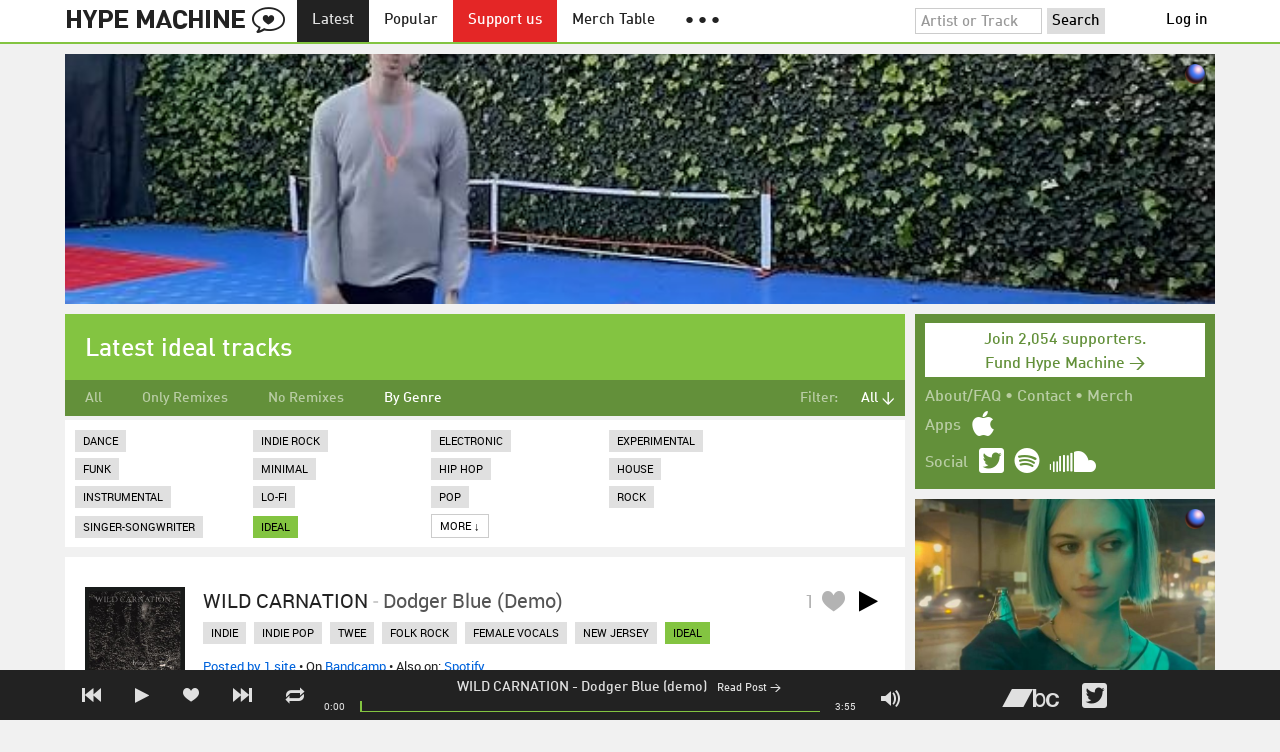

--- FILE ---
content_type: text/html; charset=UTF-8
request_url: https://hypem.com/tags/ideal
body_size: 17177
content:
<!DOCTYPE html>
<html lang="en">
<head prefix="og: http://ogp.me/ns# fb: http://ogp.me/ns/fb# hype-machine: http://ogp.me/ns/fb/hype-machine#">

    <title>Songs tagged ideal / Hype Machine</title>

    <meta property="fb:app_id" content="149376585092829" />
    <meta property="og:url" content="https://hypem.com/tags/ideal" />
    <meta property="og:description" content="The place for the best new music.  Every day, thousands of people around the world write about music they love &mdash; and it all ends up here." />
    <meta property="og:title" content="Songs tagged ideal / Hype Machine" />
    <meta property="og:image" content="https://static.hypem.com/images/share-logo-wide.png" />
    <meta property="og:site_name" content="Hype Machine" />
    <meta property="twitter:image" content="https://static.hypem.com/images/share-logo-square.png" />
    <meta property="twitter:card" content="summary" />
    <meta name="viewport" content="width=device-width, maximum-scale=2" />
    <meta name="apple-mobile-web-app-capable" content="yes" />
    <meta name="verify-v1" content="qwbaObdzdZWrdu9G4KvAUGD+eLPZj38HYoLP/rhlBYo=" />
    <meta name="title" content="Songs tagged ideal / Hype Machine" />
    <meta name="description" content="The place for the best new music.  Every day, thousands of people around the world write about music they love &mdash; and it all ends up here." />
    
    <meta http-equiv="Content-Type" content="text/html; charset=UTF-8" />
    
    
    <link rel="icon" href="https://static.hypem.com/favicon.png" type="image/x-icon"/>

    <link rel="shortcut icon" href="https://static.hypem.com/favicon.png" type="image/x-icon"/>

        <link rel="apple-touch-icon" href="/images/touch-icon-iphone.png"/>
    <link rel="apple-touch-icon" sizes="76x76" href="/images/touch-icon-ipad.png"/>
    <link rel="apple-touch-icon" sizes="114x114" href="/images/touch-icon-iphone4.png"/>
    <link rel="apple-touch-icon" sizes="120x120" href="/images/touch-icon-iphone-retina.png"/>
    <link rel="apple-touch-icon" sizes="152x152" href="/images/touch-icon-ipad-retina.png"/>
    <link rel="apple-touch-icon" sizes="167x167" href="/images/touch-icon-ipad-pro.png"/>
    <link rel="apple-touch-icon" sizes="180x180" href="/images/touch-icon-iphone-6-plus.png"/>
    <link rel="search" type="application/opensearchdescription+xml" href="/hypemachine.xml" title="Hype Machine"/>
    
        <link rel="stylesheet" type="text/css" media="screen"
          href="https://static.hypem.com/rev_1768570656/css/stylish.css"/>

        <link rel="alternate" type="application/rss+xml" title="RSS"
          href="http://hypem.com/feed/tags/ideal/1/feed.xml" />
    
    <script src="https://static.hypem.com/rev_1492790219/js/libs/jquery-3.2.1.min.js"></script>
<script src="https://static.hypem.com/rev_1768570660/js/hype_functions_min.js"></script>
<script>

(function($) {

    window.takeovers = []; /* this is included prior to header_scripts.php, in header.php */

    /* utility jQuery extensions */
    jQuery.cachedScript = function(url, options) {
        options = $.extend(options || {}, {
            dataType: "script",
            cache: true,
            url: url
        });

        return jQuery.ajax(options);
    };

    /*
        INIT User-Agent info
        This should be reworked eventually, but we do need to sometimes know, is_ios, is_android, and etc.
    */
    if (navigator.userAgent.match(/(iPad|iPhone|iPod)/i)) { ua_info.is_ios = true; } 
    else if (navigator.userAgent.match(/android/i)) { ua_info.is_android = true; }
    else if (navigator.userAgent.match(/playbook/i)) { ua_info.is_playbook = true; } 
    else if (navigator.userAgent.match(/\(BB10;/i)) { ua_info.is_blackberry = true; }
    else if (navigator.userAgent.match(/Windows Phone/i)) { ua_info.is_win_phone = true; } 
    else if (navigator.userAgent.match(/Mozilla\/5\.0 \(Mobile; rv:/) ) { ua_info.is_ff_os = true; } 

    if (navigator.userAgent.match(/android 2\.1/i) ) { ua_info.is_android_old_flash = true; } 
    else { ua_info.is_android_old_flash = false; }

    ua_info.is_old_ie = false;

    if ( navigator.userAgent.match(/version\//i) 
         && navigator.userAgent.match(/safari\//i) ) {
        ua_info.is_safari = true;
    } else {
        ua_info.is_safari = false;
    }

    if ( navigator.userAgent.match(/chromium\//i) ) { ua_info.is_chromium = true; } 
    else { ua_info.is_chromium = false; }

    ua_info.is_bad_chrome = false;
    
    if(
        ua_info.is_ios ||
        ua_info.is_playbook ||
        ua_info.is_android ||
        navigator.userAgent.match(/Mozilla\/5\.0 \(Mobile; rv:/) || /* Firefox Mobile OS */ 
        navigator.userAgent.match(/blackberry/i) ||
        navigator.userAgent.match(/palm/i) ||
        navigator.userAgent.match(/sony/i) ||
        navigator.userAgent.match(/symbian/i) ||
        navigator.userAgent.match(/nokia/i) ||
        navigator.userAgent.match(/samsung/i) ||
        navigator.userAgent.match(/mobile/i) ||
        navigator.userAgent.match(/windows ce/i) ||
        navigator.userAgent.match(/epoc/i) ||
        navigator.userAgent.match(/opera mini/i) ||
        navigator.userAgent.match(/nitro/i) ||
        navigator.userAgent.match(/j2me/i) ||
        navigator.userAgent.match(/midp\-/i) ||
        navigator.userAgent.match(/cldc\-/i) ||
        navigator.userAgent.match(/netfront/i) ||
        navigator.userAgent.match(/mot/i) ||
        navigator.userAgent.match(/up\.browser/i) ||
        navigator.userAgent.match(/up\.link/i) ||
        navigator.userAgent.match(/audiovox/i) ||
        navigator.userAgent.match(/ericsson/i) ||
        navigator.userAgent.match(/panasonic/i) ||
        navigator.userAgent.match(/philips/i) ||
        navigator.userAgent.match(/sanyo/i) ||
        navigator.userAgent.match(/sharp/i) ||
        navigator.userAgent.match(/sie-/i) ||
        navigator.userAgent.match(/portalmmm/i) ||
        navigator.userAgent.match(/blazer/i) ||
        navigator.userAgent.match(/avantgo/i) ||
        navigator.userAgent.match(/danger/i) ||
        navigator.userAgent.match(/series60/i) ||
        navigator.userAgent.match(/palmsource/i) ||
        navigator.userAgent.match(/pocketpc/i) ||
        navigator.userAgent.match(/smartphone/i) ||
        navigator.userAgent.match(/rover/i) ||
        navigator.userAgent.match(/ipaq/i) ||
        navigator.userAgent.match(/au\-mic/i) ||
        navigator.userAgent.match(/alcatel/i) ||
        navigator.userAgent.match(/ericy/i) ||
        navigator.userAgent.match(/up\.link/i) ||
        navigator.userAgent.match(/vodafone/i) ||
        navigator.userAgent.match(/wap1\./i) ||
        navigator.userAgent.match(/wap2\./i)
    ) {
        ua_info.is_mobile = true;
    } else {
        ua_info.is_mobile = false;
    }

    ua_info.ua = navigator.userAgent;

    /*
    (function() {
        if(ua_info.is_mobile) {
            var head = document.getElementsByTagName('head')[0];
            var css_sheet = document.createElement('link');
            css_sheet.type = "text/css";
            css_sheet.rel = "stylesheet";
            css_sheet.id = "mobile_css";
            css_sheet.href = 'https://static.hypem.com/rev_1768570654/css/mobile.css';
            head.appendChild(css_sheet);
        }
    })();
    */

    static_http_server = "https://static.hypem.com";
    server_time = 1768580383;

    window.custom_css = [
    {
        match: /\/zeitgeist\/2007/, id: "css_zeitgeist07",
        href: "https://static.hypem.com/rev_1518129520/css/zeitgeist-2007.css"
    },
    {
        match: /\/zeitgeist\/2008/, id: "css_zeitgeist08",
        href: "https://static.hypem.com/rev_1518129520/css/zeitgeist-2008.css"
    },
    {
        match: /\/zeitgeist\/2009/, id: "css_zeitgeist09",
        href: "https://static.hypem.com/rev_1518129520/css/zeitgeist-2009.css"
    },
    {
        match: /\/zeitgeist\/2010/, id: "css_zeitgeist10",
        href: "https://static.hypem.com/rev_1518129520/css/zeitgeist-2010.css"
    },
    {
        match: /\/zeitgeist\/2011/, id: "css_zeitgeist11",
        href: "https://static.hypem.com/rev_1590107838/css/zeitgeist-2011.css"
    },
    {
        match: /\/zeitgeist\/2011\/artists/, id: "css_zeitgeist11_artists",
        href: "https://static.hypem.com/rev_1590107838/css/zeitgeist-2011-map-ui.css"
    },
    {
        match: /\/zeitgeist\/2012/, id: "css_zeitgeist12",
        href: "https://static.hypem.com/rev_1768570657/css/zeitgeist-2012.css"
    },
    {
        match: /\/zeitgeist\/2013/, id: "css_zeitgeist13",
        href: "https://static.hypem.com/rev_1768570657/css/zeitgeist-2013.css"
    },
    {
        match: /\/zeitgeist\/2014/, id: "css_zeitgeist14",
        href: "https://static.hypem.com/rev_1768570657/css/zeitgeist-2014.css"
    }, 
    {
        match: /\/zeitgeist\/2015/, id: "css_zeitgeist15",
        href: "https://static.hypem.com/rev_1768570657/css/zeitgeist-2015.css"
    }, 
    {
        match: /\/zeitgeist\/2016/, id: "css_zeitgeist16",
        href: "https://static.hypem.com/rev_1768570657/css/zeitgeist-2016.css"
    },
    {
        match: /\/zeitgeist\/2017/, id: "css_zeitgeist17",
        href: "https://static.hypem.com/rev_1768570658/css/zeitgeist-2017.css"
    },  
    {
        match: /\/zeitgeist\/2018/, id: "css_zeitgeist18",
        href: "https://static.hypem.com/rev_1768570658/css/zeitgeist-2018.css"
    },  
    {
        match: /\/zeitgeist\/2019/, id: "css_zeitgeist19",
        href: "https://static.hypem.com/rev_1768570658/css/zeitgeist-2019.css"
    },  
    {
        match: /\/zeitgeist\/2020/, id: "css_zeitgeist20",
        href: "https://static.hypem.com/rev_1768570658/css/zeitgeist-2020.css"
    },  
    {
        match: /\/zeitgeist\/2021/, id: "css_zeitgeist21",
        href: "https://static.hypem.com/rev_1768570658/css/zeitgeist-2021.css"
    },  
    {
        match: /\/hotel\/2014/, id: "css_sxsw2014_wrap",
        href: "https://static.hypem.com/rev_1768570656/css/sxsw-2014_wrap.css"
    }, 
    {
        match: /\/hotel\/2015/, id: "css_sxsw2015",
        href: "https://static.hypem.com/rev_1768570656/css/sxsw-2015.css"
    }, 
    {
        match: /\/hotel\/2016/, id: "css_sxsw2016",
        href: "https://static.hypem.com/rev_1768570656/css/sxsw-2016.css"
    }, 
    {
        match: /\/special\/ones-to-watch-2015-2/, id: "css_otw2015_2",
        href: "https://static.hypem.com/rev_1768570655/css/otw-2015_2.css"
    }, 
    { 
        match: /\/special\/moogfest-2016/, id: "css_moogfest2016",
        href: "https://static.hypem.com/rev_1768570654/css/moogfest-2016.css"
    }, 
    { 
        match: /\/special\/moogfest-2016/, id: "css_moogfest2016",
        href: "https://static.hypem.com/rev_1768570654/css/moogfest-2016.css"
    }, 
    { 
        match: /\/special\/form-2016/, id: "css_form2016",
        href: "https://static.hypem.com/rev_1768570654/css/form-2016.css"
    }, 
    { 
        match: /\/cmj2015/, id: "css_cmj2015",
        href: "https://static.hypem.com/rev_1768570654/css/cmj-2015.css"
    }, 
    {
        match: /\/hotel\/video/, id: "css_baeble_video",
        href: "http://hypehotel.baeblemusic.com/fancybox/source/jquery.fancybox.css?v=2.0.6"
    },
    {
        match: /\/hotel\/mobile/, id: "css_tb_special",
        href: "https://static.hypem.com/rev_1335021536/css/tb-mobile-special.css"
    },
    {
        match: /\/spy/, id: "css_spy_map",
        href: "https://static.hypem.com/rev_1493874591/js/jquery-jvectormap-2.0.3/jquery-jvectormap-2.0.3.css"
    }
    ];

    


    /* Mini-scroll action to remove the location bar on iOS */
    if(ua_info.is_ios) {

        window.addEventListener("load",function() {

            /* timeout required for this to work, somehow */
            setTimeout(function(){
                window.scrollTo(0, 1); /* Hide the address bar! */
            }, 1000);

        });

    }
 

    /* load libs */
    /* global namespaces */
    var libs = {
        Waypoints : 'https://static.hypem.com/rev_1443595686/js/libs/jquery.waypoints.min.js',
        Lightbox : 'https://static.hypem.com/rev_1544208599/js/libs/jquery.lightbox.js' /* WARNING: not really a jquery plugin */
    };
    var libs_loaded = [];
    for(var lib in libs){
        if(typeof window[lib] === 'undefined'){
            libs_loaded.push($.cachedScript(libs[lib]));
        }
    }

    /* namespaces under jQuery */
    // var jquery_libs = {
    //     tooltip: 'https://static.hypem.com/rev_1768570660/js/libs/tooltip_min.js'
    // };
    // for(var jquery_lib in jquery_libs){
    //     if(!$.fn[jquery_lib]){
    //         libs_loaded.push($.cachedScript(jquery_libs[jquery_lib]));
    //     }
    // }


    /* load and init soundmanager */
    $.cachedScript('https://static.hypem.com/rev_1543440594/js/soundmanagerv297a-20170601/script/soundmanager2-nodebug-jsmin.js')
        .then(init_soundmanager);

    if(is_hypem()) {
        $.cachedScript('https://static.hypem.com/rev_1768570660/js/libs/fingerprint_min.js')
        .then(init_fp);
    }
    
    $(document).ready(function() { /* this attaches to outer document scope only and fires once per hard page reload */
        show_loading();

        activeList = get_current_rel_url();

        init_selectors();

        attach_clicks();
        attach_clicks_player_bar();

        init_visibility_check();

        if(!ua_info.is_mobile) {
            $(window).scroll(sticky_relocate);
            sticky_relocate();
        }

        /* wait for user menu callback to return with user info */
        $.when(load_user_menu()).done(function(){
            page_url_state_init();
        }); 

        // remove all arc.js traces
        navigator.serviceWorker.getRegistrations().then(function(registrations) {
            for(let registration of registrations) {
                registration.unregister();
            } 
        });

    }); 

    })(jQuery); 

</script>

    <!-- facebook setup-->
    <script>
            window.facebook_authed = false;
            window.facebook_auto_share = false;
    </script>

</head>

<body id="tags" class="">

<div id="about-site">
The best place to find new music on the web. Every day, thousands of people around the world write about music they love — and it all ends up here.
</div>

<div id="sticky-anchor"></div>

<div id="header" data-header-type="standard" >

    <div id="header-inner" class="content-centered">
        <a id="logo-txt" class="logo-txt icon-logo" href="/popular" title="Hype Machine"></a>
        <a id="header-view-in-app" title="View in app" href="hypem://">Open in App &rarr;</a>
        <ul class="menu">

            <li id="menu-item-latest" >
                <a href="/latest" title="Latest music">Latest</a>
            </li>
            
            <li id="menu-item-popular" >
                <a href="/popular" title="Spotlight on popular and new tracks across Hype Machine">Popular</a>
            </li>
                                    
                        <li id="menu-item-supportus"><a href="https://hypem.com/support-us" title="Fund Hype Machine">Support us</a></li>
            
            <li id="menu-item-merch-table"><a href="/merch-table" title="Merch Table">Merch Table</a></li>

            <li id="menu-item-more"><a title="More"><b>&#9679; &#9679; &#9679;</b></a>
                <ul>
                    <!-- <li id="menu-item-merch-table"><a href="/merch-table" title="Merch Table">Merch Table</a></li> -->
                    <li id="menu-item-directory"><a href="/sites" title="All the sites we index">Indexed Sites</a></li>
                    <li id="menu-item-spy"><a href="/spy" title="View real-time activity on the site">Spy</a></li>

                    <li id="menu-item-stack" ><a href="/stack" title="Stack newsletter"><span>&#x2709;</span>&nbsp;&nbsp;Stack (Archive)</a></li>                    
                    <li id="menu-item-mixes"><a href="/mixes" title="A collection of mixes from our newsletter">Good Mixes (Archive)</a></li>
                    <li id="menu-item-reads"><a href="/reads" title="Music longreads from our newsletter">Good Reads (Archive)</a></li>

                    <li id="menu-item-zeitgeist"><a href="/zeitgeist/2021" title="Best of the year">Zeitgeist (Archive)</a></li>
                    <li id="menu-item-album"><a href="/albums" title="Featured albums">Featured Albums (Archive)</a></li>
                </ul>
            </li>
        </ul>
        <form id="search-form" action="/search" method="get" onSubmit="load_search(); return false;" name="searchform">
            <input name="q" type="text" id="q" value="Artist or Track" title="Artist or Track" class="clear-on-click"/>
            <input type="submit" id="g" value="Search"/>
            <!--<a href="/random_search" id="shuf" class="icon-shuffle" onclick="load_random_search();return false;" title="Do the search shuffle"></a>-->
        </form>
        <div id="filter" class="user-menu"></div><!-- filter -->    </div>

</div>

<div id="flash-message"></div>

<div id="player-loading"><span>LOADING</span></div>

<div id="player-container">

    <div id="yt-container"></div>

    <div id="player-inner" class="content-centered">

        <div id="player-page"></div>

        <div id="player-controls" class="haarp-fav-active">
            <a id="playerPrev" class="icon-previous"></a>
            <a id="playerPlay" class="play-ctrl haarp-play-ctrl icon-play"></a>
            <a id="playerFav" class="icon-heart haarp-fav-ctrl"></a>
            <a id="playerNext" class="icon-next"></a>
            <a id="playerRepeat" class="icon-repeat"></a>

            <div id="player-queue"></div>
            <div id="player-nowplaying"></div>

            <div id="player-timebar">
                <div id="player-time-position">0:00</div>
                <div id="player-time-total"></div>
                <div id="player-progress-outer">
                    <div id="player-progress-loading">&nbsp;</div>
                    <div id="player-progress-playing">&nbsp;</div>
                </div>
                <div id="player-volume-container">
                    <div id="player-volume-mute" class="icon-speaker"><span>&nbsp;</span>
                    </div>
                    <div id="player-volume-outer">
                        <div id="player-volume-ctrl">&nbsp;</div>
                    </div>
                </div>
            </div> <!-- player-timebar -->
            
        </div><!-- player-controls-->

    </div><!-- player-inner -->

</div><!-- player-container -->
<div id="content-wrapper">

    
        <script>
        jQuery('body').attr('id', 'tags'); // apply appropriate css styles by changing body id
        window.displayList['url'] = document.location.href; // FIXME: should be rel?
    </script>
    
    <div id="container">

        
                    <div class="ad-breakout"><div class="ad-wrapper ad-leaderboard" id="ad-leaderboard"></div></div>
                <div id="content" class="content-centered">
<!-- oh look you are reading comments. well, we love you.  -->
<div id="content-right" >
    <div class="section social-summary">

        <div style="padding-top: 4px; margin-bottom:12px;"><a href="https://hypem.com/support-us?e=sidebar" style="text-decoration: none;"><div class="supportus-button">Join 2,054 supporters.<br/>Fund Hype Machine &rarr;</div></a></div>       

        <div class="summary-item">
            <div class="summary-other">
                <a href="/about">About/FAQ</a> 
                &bull; <a href="/contact">Contact</a> 
                &bull; <a href="https://hypem.bigcartel.com/">Merch</a>
            </div>
        </div>

        <div class="summary-item">
            <div class="summary-title">Apps</div>
            <div class="summary-content">
                <a class="icon-apple" href="/iphone"></a>
                <!-- <a class="icon-android" href="/android"></a> -->
            </div>
        </div>  
        <div class="summary-item">
            <div class="summary-title">Social</div>
            <div class="summary-content">
        		<!-- <a class="icon-instagram" href="https://instagram.com/hypem"></a> -->
        		<a class="icon-twitter" href="https://twitter.com/hypem"></a>
                <a class="icon-spotify" href="https://open.spotify.com/user/hypem"></a>
                <a class="icon-sc" href="https://soundcloud.com/hypem"></a>        
            </div>
        </div>

    </div>
        <div class="ad-wrapper ad-rectangle-modern ad-rectangleA" id="ad-rectangleA"></div>    <div class="section" style="margin-bottom:10px;">

        <a href="/stack" style="margin-left: -10px;">
            <img src="https://static.hypem.com/rev_1420743250/images/stack_sidebar.svg" alt="Stack logo" />
        </a>

        <p style="margin-top:-7px;">
        Once a week, Stack delivers a mix of the most interesting new music on the web, handpicked by the Hype Machine team. <a href="/stack/">Here's a recent mix</a>.
        </p>

                <!-- Begin MailChimp Signup Form -->
        <div id="mc_embed_signup" style="padding: 5px 0px;font-size:13px;">
            <form id="mc-embedded-subscribe-form" class="validate" action="https://hypem.us7.list-manage.com/subscribe/post?u=e9e17a06a5cc8fcbf10aaddf3&amp;id=28a82e4150" method="post" name="mc-embedded-subscribe-form" novalidate="" target="_blank">
                <div class="mc-field-group" style="float:left;">
                    <label for="mce-EMAIL" style="margin-right:5px;font-size:13px;">Email </label>
                    <input id="mce-EMAIL" class="required email" style="width: 140px;font-size:13px;" name="EMAIL" type="email" value="" />
                    <input type="hidden" name="SIGNUP_SRC" id="SIGNUP_SRC" value="site_sidebar" />
                </div>
            
                <!-- real people should not fill this in and expect good things - do not remove this or risk form bot signups-->
                <div style="position: absolute; left: -5000px;"><input tabindex="-1" name="b_e9e17a06a5cc8fcbf10aaddf3_28a82e4150" type="text" value="" /></div>

                <input id="mc-embedded-subscribe" class="button" style="font-size:13px;background:#ddd;" name="subscribe" type="submit" value="Subscribe" />
            </form>
        </div><!--End mc_embed_signup-->
            </div>
<div class="ad-wrapper ad-rectangle-modern ad-rectangleB" id="ad-rectangleB"></div>
</div> <!-- content-right -->


    <div id="message" class="">

        <h1>Latest ideal tracks</h1>    </div><!-- message -->

<ul id="submenu" class="">

            <li id="nav-all">
              <a href="/latest/all" >All</a>
            </li>
            <li id="nav-remixes">
              <a href="/latest/remix" >Only Remixes</a>
            </li>
            <li id="nav-no_remixes">
              <a href="/latest/noremix" >No Remixes</a>
            </li>
            <li id="nav-genres">
              <a href="/tags/electronic" class="selected">By Genre</a>
            </li>

    <li id="submenu-filter">
        <span class="title">Filter:</span>
                            <span id="submenu-filter-title">All &darr;</span>
                    
        <ul>
                    <li>
              <a  href="/tags/ideal">All <span class="checkmark">&#x2713;</span></a>
          </li>
                    <li>
              <a  href="/tags/ideal?fav_from=0&fav_to=50">0 - 50 Favorites </a>
          </li>
                    <li>
              <a  href="/tags/ideal?fav_from=250&fav_to=100000">250+ Favorites </a>
          </li>
                </ul>
    </li>
  
</ul>



<div id="content-left">

    
    	<div id="tags">

    		
    		<ul id="tags_more" class="tags" style="">
    		      			<li><a href="/tags/dance" >Dance</a></li>
    		      			<li><a href="/tags/indie+rock" >Indie Rock</a></li>
    		      			<li><a href="/tags/electronic" >Electronic</a></li>
    		      			<li><a href="/tags/experimental" >Experimental</a></li>
    		      			<li><a href="/tags/funk" >Funk</a></li>
    		      			<li><a href="/tags/minimal" >Minimal</a></li>
    		      			<li><a href="/tags/hip+hop" >Hip Hop</a></li>
    		      			<li><a href="/tags/house" >House</a></li>
    		      			<li><a href="/tags/instrumental" >Instrumental</a></li>
    		      			<li><a href="/tags/lo-fi" >Lo-Fi</a></li>
    		      			<li><a href="/tags/pop" >Pop</a></li>
    		      			<li><a href="/tags/rock" >Rock</a></li>
    		      			<li><a href="/tags/singer-songwriter" >Singer-Songwriter</a></li>
    		                  <li><a href="/tags/ideal" class="active">ideal</a></li>                <li><a id="tags_show_more" href="" onclick="if($(this).html().match(/More/)) { $('#tags_extra').slideDown(250); $(this).html('Less &uarr;'); } else { $('#tags_extra').slideUp(250); $(this).html('More &darr;');  } return false;">More &darr;</a></li>
    		</ul>

            <ul id="tags_extra" class="tags">
                                    <li><a href="/tags/2010s">2010s</a></li>
                                    <li><a href="/tags/70s">70s</a></li>
                                    <li><a href="/tags/80s">80s</a></li>
                                    <li><a href="/tags/90s">90s</a></li>
                                    <li><a href="/tags/acid">Acid</a></li>
                                    <li><a href="/tags/acoustic">Acoustic</a></li>
                                    <li><a href="/tags/alt-country">Alt-country</a></li>
                                    <li><a href="/tags/alternative">Alternative</a></li>
                                    <li><a href="/tags/alternative+rock">Alternative Rock</a></li>
                                    <li><a href="/tags/ambient">Ambient</a></li>
                                    <li><a href="/tags/avant-garde">Avant-garde</a></li>
                                    <li><a href="/tags/bass">Bass</a></li>
                                    <li><a href="/tags/beats">Beats</a></li>
                                    <li><a href="/tags/black+metal">Black Metal</a></li>
                                    <li><a href="/tags/blues">Blues</a></li>
                                    <li><a href="/tags/britpop">Britpop</a></li>
                                    <li><a href="/tags/chillout">Chillout</a></li>
                                    <li><a href="/tags/chillwave">Chillwave</a></li>
                                    <li><a href="/tags/classic+rock">Classic Rock</a></li>
                                    <li><a href="/tags/country">Country</a></li>
                                    <li><a href="/tags/cover">Cover</a></li>
                                    <li><a href="/tags/dance">Dance</a></li>
                                    <li><a href="/tags/darkwave">Darkwave</a></li>
                                    <li><a href="/tags/death+metal">Death Metal</a></li>
                                    <li><a href="/tags/deep+house">Deep House</a></li>
                                    <li><a href="/tags/disco">Disco</a></li>
                                    <li><a href="/tags/downtempo">Downtempo</a></li>
                                    <li><a href="/tags/dreampop">Dreampop</a></li>
                                    <li><a href="/tags/drone">Drone</a></li>
                                    <li><a href="/tags/drum+and+bass">Drum And Bass</a></li>
                                    <li><a href="/tags/dub">Dub</a></li>
                                    <li><a href="/tags/dubstep">Dubstep</a></li>
                                    <li><a href="/tags/electro">Electro</a></li>
                                    <li><a href="/tags/electronic">Electronic</a></li>
                                    <li><a href="/tags/electronica">Electronica</a></li>
                                    <li><a href="/tags/electropop">Electropop</a></li>
                                    <li><a href="/tags/emo">Emo</a></li>
                                    <li><a href="/tags/experimental">Experimental</a></li>
                                    <li><a href="/tags/female+vocalist">Female Vocalist</a></li>
                                    <li><a href="/tags/folk">Folk</a></li>
                                    <li><a href="/tags/funk">Funk</a></li>
                                    <li><a href="/tags/garage">Garage</a></li>
                                    <li><a href="/tags/garage+rock">Garage Rock</a></li>
                                    <li><a href="/tags/glam+rock">Glam Rock</a></li>
                                    <li><a href="/tags/glitch">Glitch</a></li>
                                    <li><a href="/tags/grunge">Grunge</a></li>
                                    <li><a href="/tags/hard+rock">Hard Rock</a></li>
                                    <li><a href="/tags/hardcore">Hardcore</a></li>
                                    <li><a href="/tags/heavy+metal">Heavy Metal</a></li>
                                    <li><a href="/tags/hip+hop">Hip Hop</a></li>
                                    <li><a href="/tags/house">House</a></li>
                                    <li><a href="/tags/idm">Idm</a></li>
                                    <li><a href="/tags/indie">Indie</a></li>
                                    <li><a href="/tags/indie+pop">Indie Pop</a></li>
                                    <li><a href="/tags/indie+rock">Indie Rock</a></li>
                                    <li><a href="/tags/industrial">Industrial</a></li>
                                    <li><a href="/tags/instrumental">Instrumental</a></li>
                                    <li><a href="/tags/instrumental+hip+hop">Instrumental Hip Hop</a></li>
                                    <li><a href="/tags/jazz">Jazz</a></li>
                                    <li><a href="/tags/lo-fi">Lo-fi</a></li>
                                    <li><a href="/tags/lounge">Lounge</a></li>
                                    <li><a href="/tags/minimal">Minimal</a></li>
                                    <li><a href="/tags/minimal+techno">Minimal Techno</a></li>
                                    <li><a href="/tags/noise">Noise</a></li>
                                    <li><a href="/tags/nu+disco">Nu Disco</a></li>
                                    <li><a href="/tags/pop">Pop</a></li>
                                    <li><a href="/tags/pop+punk">Pop Punk</a></li>
                                    <li><a href="/tags/post-hardcore">Post-hardcore</a></li>
                                    <li><a href="/tags/post-punk">Post-punk</a></li>
                                    <li><a href="/tags/post-rock">Post-rock</a></li>
                                    <li><a href="/tags/power+pop">Power Pop</a></li>
                                    <li><a href="/tags/progressive+house">Progressive House</a></li>
                                    <li><a href="/tags/progressive+rock">Progressive Rock</a></li>
                                    <li><a href="/tags/psychedelic">Psychedelic</a></li>
                                    <li><a href="/tags/punk">Punk</a></li>
                                    <li><a href="/tags/r%26b">R&b</a></li>
                                    <li><a href="/tags/rap">Rap</a></li>
                                    <li><a href="/tags/reggae">Reggae</a></li>
                                    <li><a href="/tags/rhythm+and+blues">Rhythm And Blues</a></li>
                                    <li><a href="/tags/rock">Rock</a></li>
                                    <li><a href="/tags/shoegaze">Shoegaze</a></li>
                                    <li><a href="/tags/singer-songwriter">Singer-songwriter</a></li>
                                    <li><a href="/tags/ska">Ska</a></li>
                                    <li><a href="/tags/soul">Soul</a></li>
                                    <li><a href="/tags/surf">Surf</a></li>
                                    <li><a href="/tags/synthpop">Synthpop</a></li>
                                    <li><a href="/tags/synthwave">Synthwave</a></li>
                                    <li><a href="/tags/tech+house">Tech House</a></li>
                                    <li><a href="/tags/techno">Techno</a></li>
                                    <li><a href="/tags/thrash+metal">Thrash Metal</a></li>
                                    <li><a href="/tags/trance">Trance</a></li>
                                    <li><a href="/tags/trap">Trap</a></li>
                                    <li><a href="/tags/trip+hop">Trip Hop</a></li>
                                    <li><a href="/tags/vaporwave">Vaporwave</a></li>
                                    <li><a href="/tags/world">World</a></li>
                            </ul>

    	</div>
        	
    	
	<div id="track-list">

		<script type="text/javascript">set_nav_item_active('menu-item-latest');</script>    
	
	


<div data-itemid="352k9" id="section-track-352k9"
     class="section section-track haarp-section-track  first"  >




<div class="track-info"></div>


<div class="playlist-ctrls playlist-off">
    <a data-playlist-id="3" title="Weird" class="haarp-playlist-ctrl playlist-3 playlist-option " href=""></a>
    <a data-playlist-id="2" title="Down" class="haarp-playlist-ctrl playlist-2 playlist-option " href=""></a>
    <a data-playlist-id="1" title="Up" class="haarp-playlist-ctrl playlist-1 playlist-option " href=""></a>
    <a class="playlist-selected " href=""></a>
</div>









<div class="section-player">



    <a class="thumb"
                    href="/track/352k9/WILD+CARNATION+-+Dodger+Blue+%28demo%29"
               title="Go to the page for this track"
       style="background:url(https://static.hypem.com/items_images/69/352k9_320.jpg) center center;background-size:cover;">
    </a>


<h3 class="track_name">
    
                    <a class="artist" title="WILD CARNATION - search Hype Machine for this artist"
               href="/artist/WILD+CARNATION">WILD CARNATION</a><span class="divider"> - </span>        <a class="track" title="Dodger Blue (demo) - go to page for this track"
           href="/track/352k9/WILD+CARNATION+-+Dodger+Blue+%28demo%29">
            <span class="base-title">Dodger Blue (demo)</span>        </a>
    

    
</h3>



<span class="share-links">
    <a class="twitter-share icon-twitter fire-share-modal"
       data-href="//hypem.com/share?share_type=twitter&create_type=hypem-player&url=https%3A%2F%2Fhypem.com%2Ftrack%2F352k9&text=WILD+CARNATION+-+Dodger+Blue+%28demo%29%20on%20@hypem&via=hypem"></a>
</span>


<ul class="tools">
            <li class="playdiv">
            <a id="play_ctrl_352k9" class="play-ctrl play icon-toggle haarp-play-ctrl"
               title="Play"
               href="">
            </a>
        </li>
    
            <li class="favdiv">

                            <a title="Favorited by 1"
                   class="haarp-fav-count toggle-favorites favcount-off"
                   id="favcount_352k9"
                   href="">1</a>
                        <a class="haarp-fav-ctrl icon-heart fav-off"
               id="fav_item_352k9"
               title="Favorite"
               href=""></a>
               
        </li>

    
</ul>

        <ul class="tags">
            <li><a href="/tags/indie/">indie</a></li> <li><a href="/tags/indie pop/">indie pop</a></li> <li><a href="/tags/twee/">twee</a></li> <li><a href="/tags/folk rock/">folk rock</a></li> <li><a href="/tags/female vocals/">female vocals</a></li> <li><a href="/tags/new jersey/">new jersey</a></li> <li><a class="active" href="/tags/ideal/">ideal</a></li>         </ul>
    

<div class="meta">
        <span class="buy">
                        <a href="" class="toggle-reposts">Posted by 1 site</a>
                </span>
    
        <span class="download">
    
            
        &bull;
        
                    On <a rel="nofollow" href="/go/bc/352k9">Bandcamp</a> 
        
                    
            <span class="download-extra">
             &bull;             Also on:

                            <a rel="nofollow" href="/go/spotify_track/3LqtDnTIX88ohFpaS5a3WL">Spotify</a>
            
            
            </span>

             </span>
    </div>




    
        <p class="post_info">

            
                    
                        <a
                            class="blog-fav-off"
                            title="See other tracks posted by this blog"
                            href="/site/queen+city+sounds+and+art/24537">Queen City Sounds and Art</a><a
                            class="follow-pill fav_site_24537 follow"
                            onclick="toggleFavoriteBlog('24537');return false;"
                            href="#"><em></em><span>Follow</span></a>

                            &ldquo;Wild Carnation formed in 1992 with Richard Barnes, Chrstopher O’Donovan and Brenda Sauter. Though all members of the band had&hellip;&rdquo;
                        <a
                            class="readpost"
                            href="https://queencitysoundsandart.wordpress.com/2023/07/30/queen-city-sounds-podcast-s3e11-brenda-sauter-of-wild-carnation/"
                            title="30 Jul 2023 - 11:09 PM CST">

                             on Jul 30th, 2023&nbsp;&rarr;
                        </a>
                    
                
        </p>

    
    <div class="act_info" style="display:none"></div>
    




</div><!-- section player -->



</div><!-- section track -->



<div data-itemid="34gcx" id="section-track-34gcx"
     class="section section-track haarp-section-track  odd"  >




<div class="track-info"></div>


<div class="playlist-ctrls playlist-off">
    <a data-playlist-id="3" title="Weird" class="haarp-playlist-ctrl playlist-3 playlist-option " href=""></a>
    <a data-playlist-id="2" title="Down" class="haarp-playlist-ctrl playlist-2 playlist-option " href=""></a>
    <a data-playlist-id="1" title="Up" class="haarp-playlist-ctrl playlist-1 playlist-option " href=""></a>
    <a class="playlist-selected " href=""></a>
</div>









<div class="section-player">



    <a class="thumb"
                    href="/track/34gcx/Wild+Carnation+-+New+York+Woman"
               title="Go to the page for this track"
       style="background:url(https://static.hypem.com/items_images/9d/34gcx_320.jpg) center center;background-size:cover;">
    </a>


<h3 class="track_name">
    
                    <a class="artist" title="Wild Carnation - search Hype Machine for this artist"
               href="/artist/Wild+Carnation">Wild Carnation</a><span class="divider"> - </span>        <a class="track" title="New York Woman - go to page for this track"
           href="/track/34gcx/Wild+Carnation+-+New+York+Woman">
            <span class="base-title">New York Woman</span>        </a>
    

    
</h3>



<span class="share-links">
    <a class="twitter-share icon-twitter fire-share-modal"
       data-href="//hypem.com/share?share_type=twitter&create_type=hypem-player&url=https%3A%2F%2Fhypem.com%2Ftrack%2F34gcx&text=Wild+Carnation+-+New+York+Woman%20on%20@hypem&via=hypem"></a>
</span>


<ul class="tools">
            <li class="playdiv">
            <a id="play_ctrl_34gcx" class="play-ctrl play icon-toggle haarp-play-ctrl"
               title="Play"
               href="">
            </a>
        </li>
    
            <li class="favdiv">

                            <a title="Favorited by 2"
                   class="haarp-fav-count toggle-favorites favcount-off"
                   id="favcount_34gcx"
                   href="">2</a>
                        <a class="haarp-fav-ctrl icon-heart fav-off"
               id="fav_item_34gcx"
               title="Favorite"
               href=""></a>
               
        </li>

    
</ul>

        <ul class="tags">
            <li><a href="/tags/indie/">indie</a></li> <li><a href="/tags/indie pop/">indie pop</a></li> <li><a href="/tags/twee/">twee</a></li> <li><a href="/tags/folk rock/">folk rock</a></li> <li><a href="/tags/female vocals/">female vocals</a></li> <li><a href="/tags/new jersey/">new jersey</a></li> <li><a class="active" href="/tags/ideal/">ideal</a></li>         </ul>
    

<div class="meta">
        <span class="buy">
                        <a href="" class="toggle-reposts">Posted by 1 site</a>
                </span>
    
        <span class="download">
    
            
        &bull;
        
                    On <a rel="nofollow" href="/go/bc/34gcx">Bandcamp</a> 
        
                    
            <span class="download-extra">
             &bull;             Also on:

                            <a rel="nofollow" href="/go/spotify_track/6oWxNEUWs04hlH5gvFLjc5">Spotify</a>
            
            
            </span>

             </span>
    </div>




    
        <p class="post_info">

            
                    
                        <a
                            class="blog-fav-off"
                            title="See other tracks posted by this blog"
                            href="/site/an+aquarium+drunkard/295">An Aquarium Drunkard</a><a
                            class="follow-pill fav_site_295 follow"
                            onclick="toggleFavoriteBlog('295');return false;"
                            href="#"><em></em><span>Follow</span></a>

                            &ldquo;After The Feelies splintered, bassist Brenda Sauter formed Wild Carnation. Tricycle, Wild Carnationâs 1994 debut, is an under-heralded classic of&hellip;&rdquo;
                        <a
                            class="readpost"
                            href="https://aquariumdrunkard.com/2023/04/11/brenda-sauter-the-feelies-wild-carnation-the-aquarium-drunkard-interview/"
                            title="11 Apr 2023 - 8:52 AM CST">

                             on Apr 11th, 2023&nbsp;&rarr;
                        </a>
                    
                
        </p>

    
    <div class="act_info" style="display:none"></div>
    




</div><!-- section player -->



</div><!-- section track -->



<div data-itemid="34gcy" id="section-track-34gcy"
     class="section section-track haarp-section-track  odd same"  >




<div class="track-info"></div>


<div class="playlist-ctrls playlist-off">
    <a data-playlist-id="3" title="Weird" class="haarp-playlist-ctrl playlist-3 playlist-option " href=""></a>
    <a data-playlist-id="2" title="Down" class="haarp-playlist-ctrl playlist-2 playlist-option " href=""></a>
    <a data-playlist-id="1" title="Up" class="haarp-playlist-ctrl playlist-1 playlist-option " href=""></a>
    <a class="playlist-selected " href=""></a>
</div>









<div class="section-player">



    <a class="thumb"
                    href="/track/34gcy/Speed+the+Plough+-+Follow+Your+Visions"
               title="Go to the page for this track"
       style="background:url(https://static.hypem.com/items_images/9e/34gcy_320.jpg) center center;background-size:cover;">
    </a>


<h3 class="track_name">
    
                    <a class="artist" title="Speed the Plough - search Hype Machine for this artist"
               href="/artist/Speed+the+Plough">Speed the Plough</a><span class="divider"> - </span>        <a class="track" title="Follow Your Visions - go to page for this track"
           href="/track/34gcy/Speed+the+Plough+-+Follow+Your+Visions">
            <span class="base-title">Follow Your Visions</span>        </a>
    

    
</h3>



<span class="share-links">
    <a class="twitter-share icon-twitter fire-share-modal"
       data-href="//hypem.com/share?share_type=twitter&create_type=hypem-player&url=https%3A%2F%2Fhypem.com%2Ftrack%2F34gcy&text=Speed+the+Plough+-+Follow+Your+Visions%20on%20@hypem&via=hypem"></a>
</span>


<ul class="tools">
            <li class="playdiv">
            <a id="play_ctrl_34gcy" class="play-ctrl play icon-toggle haarp-play-ctrl"
               title="Play"
               href="">
            </a>
        </li>
    
            <li class="favdiv">

                        <a class="haarp-fav-ctrl icon-heart fav-off"
               id="fav_item_34gcy"
               title="Favorite"
               href=""></a>
               
        </li>

    
</ul>

        <ul class="tags">
            <li><a href="/tags/new wave/">new wave</a></li> <li><a href="/tags/female vocals/">female vocals</a></li> <li><a href="/tags/new jersey/">new jersey</a></li> <li><a class="active" href="/tags/ideal/">ideal</a></li> <li><a href="/tags/biodrone/">biodrone</a></li> <li><a href="/tags/coyote records/">coyote records</a></li>         </ul>
    

<div class="meta">
        <span class="buy">
                        <a href="" class="toggle-reposts">Posted by 1 site</a>
                </span>
    
        <span class="download">
    
            
        &bull;
        
                    On <a rel="nofollow" href="/go/bc/34gcy">Bandcamp</a> 
        
            </span>
    </div>



    <div class="act_info" style="display:none"></div>





</div><!-- section player -->



</div><!-- section track -->



<div data-itemid="3301b" id="section-track-3301b"
     class="section section-track haarp-section-track  odd"  >




<div class="track-info"></div>


<div class="playlist-ctrls playlist-off">
    <a data-playlist-id="3" title="Weird" class="haarp-playlist-ctrl playlist-3 playlist-option " href=""></a>
    <a data-playlist-id="2" title="Down" class="haarp-playlist-ctrl playlist-2 playlist-option " href=""></a>
    <a data-playlist-id="1" title="Up" class="haarp-playlist-ctrl playlist-1 playlist-option " href=""></a>
    <a class="playlist-selected " href=""></a>
</div>









<div class="section-player">



    <a class="thumb"
                    href="/track/3301b/Speed+The+Plough+-+Broken+Glass"
               title="Go to the page for this track"
       style="background:url(https://static.hypem.com/items_images/2b/3301b_320.jpg) center center;background-size:cover;">
    </a>


<h3 class="track_name">
    
                    <a class="artist" title="Speed The Plough - search Hype Machine for this artist"
               href="/artist/Speed+The+Plough">Speed The Plough</a><span class="divider"> - </span>        <a class="track" title="Broken Glass - go to page for this track"
           href="/track/3301b/Speed+The+Plough+-+Broken+Glass">
            <span class="base-title">Broken Glass</span>        </a>
    

    
</h3>



<span class="share-links">
    <a class="twitter-share icon-twitter fire-share-modal"
       data-href="//hypem.com/share?share_type=twitter&create_type=hypem-player&url=https%3A%2F%2Fhypem.com%2Ftrack%2F3301b&text=Speed+The+Plough+-+Broken+Glass%20on%20@hypem&via=hypem"></a>
</span>


<ul class="tools">
            <li class="playdiv">
            <a id="play_ctrl_3301b" class="play-ctrl play icon-toggle haarp-play-ctrl"
               title="Play"
               href="">
            </a>
        </li>
    
            <li class="favdiv">

                        <a class="haarp-fav-ctrl icon-heart fav-off"
               id="fav_item_3301b"
               title="Favorite"
               href=""></a>
               
        </li>

    
</ul>

        <ul class="tags">
            <li><a href="/tags/new wave/">new wave</a></li> <li><a href="/tags/female vocals/">female vocals</a></li> <li><a href="/tags/new jersey/">new jersey</a></li> <li><a class="active" href="/tags/ideal/">ideal</a></li> <li><a href="/tags/biodrone/">biodrone</a></li> <li><a href="/tags/coyote records/">coyote records</a></li>         </ul>
    

<div class="meta">
        <span class="buy">
                        <a href="" class="toggle-reposts">Posted by 1 site</a>
                </span>
    
        <span class="download">
    
            
        &bull;
        
                    On <a rel="nofollow" href="/go/bc/3301b">Bandcamp</a> 
        
                    
            <span class="download-extra">
             &bull;             Also on:

                            <a rel="nofollow" href="/go/spotify_track/0Zoxb6K0e8QAlY3obZSedR">Spotify</a>
            
            
            </span>

             </span>
    </div>




    
        <p class="post_info">

            
                    
                        <a
                            class="blog-fav-off"
                            title="See other tracks posted by this blog"
                            href="/site/snooping+the+bandcamp/25091">Snooping the Bandcamp</a><a
                            class="follow-pill fav_site_25091 follow"
                            onclick="toggleFavoriteBlog('25091');return false;"
                            href="#"><em></em><span>Follow</span></a>

                            &ldquo;Broken Glass by Speed the Plough 6/23/22. I just received my 7" square lathcut of SAVAK from Dromedary Records. I’m&hellip;&rdquo;
                        <a
                            class="readpost"
                            href="https://bandcampsnoop.tumblr.com/post/687864040773550080/speed-the-plough-broken-glass-62322-i-just"
                            title="23 Jun 2022 - 10:31 AM CST">

                             on Jun 23rd, 2022&nbsp;&rarr;
                        </a>
                    
                
        </p>

    
    <div class="act_info" style="display:none"></div>
    




</div><!-- section player -->



</div><!-- section track -->



<div data-itemid="31y42" id="section-track-31y42"
     class="section section-track haarp-section-track  odd"  >




<div class="track-info"></div>


<div class="playlist-ctrls playlist-off">
    <a data-playlist-id="3" title="Weird" class="haarp-playlist-ctrl playlist-3 playlist-option " href=""></a>
    <a data-playlist-id="2" title="Down" class="haarp-playlist-ctrl playlist-2 playlist-option " href=""></a>
    <a data-playlist-id="1" title="Up" class="haarp-playlist-ctrl playlist-1 playlist-option " href=""></a>
    <a class="playlist-selected " href=""></a>
</div>









<div class="section-player">



    <a class="thumb"
                    href="/track/31y42/The+Fall+-+Popcorn+Double+Feature"
               title="Go to the page for this track"
       style="background:url(https://static.hypem.com/items_images/82/31y42_320.jpg) center center;background-size:cover;">
    </a>


<h3 class="track_name">
    
                    <a class="artist" title="The Fall - search Hype Machine for this artist"
               href="/artist/The+Fall">The Fall</a><span class="divider"> - </span>        <a class="track" title="Popcorn Double Feature - go to page for this track"
           href="/track/31y42/The+Fall+-+Popcorn+Double+Feature">
            <span class="base-title">Popcorn Double Feature</span>        </a>
    

    
</h3>



<span class="share-links">
    <a class="twitter-share icon-twitter fire-share-modal"
       data-href="//hypem.com/share?share_type=twitter&create_type=hypem-player&url=https%3A%2F%2Fhypem.com%2Ftrack%2F31y42&text=The+Fall+-+Popcorn+Double+Feature%20on%20@hypem&via=hypem"></a>
</span>


<ul class="tools">
            <li class="playdiv">
            <a id="play_ctrl_31y42" class="play-ctrl play icon-toggle haarp-play-ctrl"
               title="Play"
               href="">
            </a>
        </li>
    
            <li class="favdiv">

                        <a class="haarp-fav-ctrl icon-heart fav-off"
               id="fav_item_31y42"
               title="Favorite"
               href=""></a>
               
        </li>

    
</ul>

        <ul class="tags">
            <li><a href="/tags/indie/">indie</a></li> <li><a href="/tags/synthpop/">synthpop</a></li> <li><a href="/tags/post-punk/">post-punk</a></li> <li><a href="/tags/cover/">cover</a></li> <li><a href="/tags/leftfield/">leftfield</a></li> <li><a class="active" href="/tags/ideal/">ideal</a></li>         </ul>
    

<div class="meta">
        <span class="buy">
                        <a href="" class="toggle-reposts">Posted by 1 site</a>
                </span>
    
        <span class="download">
    
            
        &bull;
        
        
                    
            <span class="download-extra">
             &bull;             Also on:

                            <a rel="nofollow" href="/go/spotify_track/0g2wm0M4cVRTuaUGq0VW3v">Spotify</a>
            
            
            </span>

             </span>
    </div>




    
        <p class="post_info">

            
                    
                        <a
                            class="blog-fav-off"
                            title="See other tracks posted by this blog"
                            href="/site/the+vinyl+villain/2016">THE VINYL VILLAIN</a><a
                            class="follow-pill fav_site_2016 follow"
                            onclick="toggleFavoriteBlog('2016');return false;"
                            href="#"><em></em><span>Follow</span></a>

                            &ldquo;Extricate, the band’s first album of the new decade, was released to almost universal critical acclaim in February 1990. Brix&hellip;&rdquo;
                        <a
                            class="readpost"
                            href="https://thenewvinylvillain.com/2021/12/12/the-wonderful-and-frightening-series-for-sundays-part-27/"
                            title="11 Dec 2021 - 11:00 PM CST">

                             on Dec 11th, 2021&nbsp;&rarr;
                        </a>
                    
                
        </p>

    
    <div class="act_info" style="display:none"></div>
    




</div><!-- section player -->



</div><!-- section track -->



<div data-itemid="31pvx" id="section-track-31pvx"
     class="section section-track haarp-section-track  odd"  >




<div class="track-info"></div>


<div class="playlist-ctrls playlist-off">
    <a data-playlist-id="3" title="Weird" class="haarp-playlist-ctrl playlist-3 playlist-option " href=""></a>
    <a data-playlist-id="2" title="Down" class="haarp-playlist-ctrl playlist-2 playlist-option " href=""></a>
    <a data-playlist-id="1" title="Up" class="haarp-playlist-ctrl playlist-1 playlist-option " href=""></a>
    <a class="playlist-selected " href=""></a>
</div>









<div class="section-player">



    <a class="thumb"
                    href="/track/31pvx/Speed+the+Plough+-+Just+Because+You+Can"
               title="Go to the page for this track"
       style="background:url(https://static.hypem.com/items_images/7d/31pvx_320.jpg) center center;background-size:cover;">
    </a>


<h3 class="track_name">
    
                    <a class="artist" title="Speed the Plough - search Hype Machine for this artist"
               href="/artist/Speed+the+Plough">Speed the Plough</a><span class="divider"> - </span>        <a class="track" title="Just Because You Can - go to page for this track"
           href="/track/31pvx/Speed+the+Plough+-+Just+Because+You+Can">
            <span class="base-title">Just Because You Can</span>        </a>
    

    
</h3>



<span class="share-links">
    <a class="twitter-share icon-twitter fire-share-modal"
       data-href="//hypem.com/share?share_type=twitter&create_type=hypem-player&url=https%3A%2F%2Fhypem.com%2Ftrack%2F31pvx&text=Speed+the+Plough+-+Just+Because+You+Can%20on%20@hypem&via=hypem"></a>
</span>


<ul class="tools">
            <li class="playdiv">
            <a id="play_ctrl_31pvx" class="play-ctrl play icon-toggle haarp-play-ctrl"
               title="Play"
               href="">
            </a>
        </li>
    
            <li class="favdiv">

                        <a class="haarp-fav-ctrl icon-heart fav-off"
               id="fav_item_31pvx"
               title="Favorite"
               href=""></a>
               
        </li>

    
</ul>

        <ul class="tags">
            <li><a href="/tags/new wave/">new wave</a></li> <li><a href="/tags/female vocals/">female vocals</a></li> <li><a href="/tags/new jersey/">new jersey</a></li> <li><a class="active" href="/tags/ideal/">ideal</a></li> <li><a href="/tags/biodrone/">biodrone</a></li> <li><a href="/tags/coyote records/">coyote records</a></li>         </ul>
    

<div class="meta">
        <span class="buy">
                        <a href="" class="toggle-reposts">Posted by 1 site</a>
                </span>
    
        <span class="download">
    
            
        &bull;
        
                    On <a rel="nofollow" href="/go/bc/31pvx">Bandcamp</a> 
        
                    
            <span class="download-extra">
             &bull;             Also on:

                            <a rel="nofollow" href="/go/spotify_track/5Kwe82ISdgS5P2XFTHAMnw">Spotify</a>
            
            
            </span>

             </span>
    </div>




    
        <p class="post_info">

            
                    
                        <a
                            class="blog-fav-off"
                            title="See other tracks posted by this blog"
                            href="/site/an+aquarium+drunkard/295">An Aquarium Drunkard</a><a
                            class="follow-pill fav_site_295 follow"
                            onclick="toggleFavoriteBlog('295');return false;"
                            href="#"><em></em><span>Follow</span></a>

                            &ldquo;That’s right — another Bandcamp Friday hits on Nov. 5, 2021. A music lover’s feast, month after month, giving listeners&hellip;&rdquo;
                        <a
                            class="readpost"
                            href="https://aquariumdrunkard.com/2021/11/03/bandcamping-autumn-2021/"
                            title="3 Nov 2021 - 7:15 AM CST">

                             on Nov 3rd, 2021&nbsp;&rarr;
                        </a>
                    
                
        </p>

    
    <div class="act_info" style="display:none"></div>
    




</div><!-- section player -->



</div><!-- section track -->



<div data-itemid="2yv63" id="section-track-2yv63"
     class="section section-track haarp-section-track  odd"  >




<div class="track-info"></div>


<div class="playlist-ctrls playlist-off">
    <a data-playlist-id="3" title="Weird" class="haarp-playlist-ctrl playlist-3 playlist-option " href=""></a>
    <a data-playlist-id="2" title="Down" class="haarp-playlist-ctrl playlist-2 playlist-option " href=""></a>
    <a data-playlist-id="1" title="Up" class="haarp-playlist-ctrl playlist-1 playlist-option " href=""></a>
    <a class="playlist-selected " href=""></a>
</div>









<div class="section-player">



    <a class="thumb"
                    href="/track/2yv63/The+Toms+-+Sun"
               title="Go to the page for this track"
       style="background:url(https://static.hypem.com/items_images/c3/2yv63_320.jpg) center center;background-size:cover;">
    </a>


<h3 class="track_name">
    
                    <a class="artist" title="The Toms - search Hype Machine for this artist"
               href="/artist/The+Toms">The Toms</a><span class="divider"> - </span>        <a class="track" title="Sun - go to page for this track"
           href="/track/2yv63/The+Toms+-+Sun">
            <span class="base-title">Sun</span>        </a>
    

    
</h3>



<span class="share-links">
    <a class="twitter-share icon-twitter fire-share-modal"
       data-href="//hypem.com/share?share_type=twitter&create_type=hypem-player&url=https%3A%2F%2Fhypem.com%2Ftrack%2F2yv63&text=The+Toms+-+Sun%20on%20@hypem&via=hypem"></a>
</span>


<ul class="tools">
            <li class="playdiv">
            <a id="play_ctrl_2yv63" class="play-ctrl play icon-toggle haarp-play-ctrl"
               title="Play"
               href="">
            </a>
        </li>
    
            <li class="favdiv">

                        <a class="haarp-fav-ctrl icon-heart fav-off"
               id="fav_item_2yv63"
               title="Favorite"
               href=""></a>
               
        </li>

    
</ul>

        <ul class="tags">
            <li><a href="/tags/heard on pandora/">heard on pandora</a></li> <li><a href="/tags/genius/">genius</a></li> <li><a href="/tags/new jersey/">new jersey</a></li> <li><a class="active" href="/tags/ideal/">ideal</a></li> <li><a href="/tags/the coolest/">the coolest</a></li> <li><a href="/tags/pro-fun/">pro-fun</a></li> <li><a href="/tags/kcou columbia/">kcou columbia</a></li>         </ul>
    

<div class="meta">
        <span class="buy">
                        <a href="" class="toggle-reposts">Posted by 1 site</a>
                </span>
    
        <span class="download">
    
            
        &bull;
        
        
                    
            <span class="download-extra">
             &bull;             Also on:

                            <a rel="nofollow" href="/go/spotify_track/1GyLjXrFlo5vkTUjuCwMkE">Spotify</a>
            
            
            </span>

             </span>
    </div>




    
        <p class="post_info">

            
                    
                        <a
                            class="blog-fav-off"
                            title="See other tracks posted by this blog"
                            href="/site/for+the+sake+of+the+song/5300">For The Sake Of The Song</a><a
                            class="follow-pill fav_site_5300 follow"
                            onclick="toggleFavoriteBlog('5300');return false;"
                            href="#"><em></em><span>Follow</span></a>

                            &ldquo;"To the rescue, here I am..." Yet another radiant six pack of fab tunes for your summery listening pleasure. Sparkling&hellip;&rdquo;
                        <a
                            class="readpost"
                            href="http://ramone666.blogspot.com/2020/08/sunny-side-up-returns.html"
                            title="21 Aug 2020 - 1:51 AM CST">

                             on Aug 21st, 2020&nbsp;&rarr;
                        </a>
                    
                
        </p>

    
    <div class="act_info" style="display:none"></div>
    




</div><!-- section player -->



</div><!-- section track -->



<div data-itemid="2ev1y" id="section-track-2ev1y"
     class="section section-track haarp-section-track  odd"  >




<div class="track-info"></div>


<div class="playlist-ctrls playlist-off">
    <a data-playlist-id="3" title="Weird" class="haarp-playlist-ctrl playlist-3 playlist-option " href=""></a>
    <a data-playlist-id="2" title="Down" class="haarp-playlist-ctrl playlist-2 playlist-option " href=""></a>
    <a data-playlist-id="1" title="Up" class="haarp-playlist-ctrl playlist-1 playlist-option " href=""></a>
    <a class="playlist-selected " href=""></a>
</div>









<div class="section-player">



    <a class="thumb"
                    href="/track/2ev1y/Speed+the+Plough+-+More+and+More"
               title="Go to the page for this track"
       style="background:url(https://static.hypem.com/items_images/3e/2ev1y_320.jpg) center center;background-size:cover;">
    </a>


<h3 class="track_name">
    
                    <a class="artist" title="Speed the Plough - search Hype Machine for this artist"
               href="/artist/Speed+the+Plough">Speed the Plough</a><span class="divider"> - </span>        <a class="track" title="More and More - go to page for this track"
           href="/track/2ev1y/Speed+the+Plough+-+More+and+More">
            <span class="base-title">More and More</span>        </a>
    

    
</h3>



<span class="share-links">
    <a class="twitter-share icon-twitter fire-share-modal"
       data-href="//hypem.com/share?share_type=twitter&create_type=hypem-player&url=https%3A%2F%2Fhypem.com%2Ftrack%2F2ev1y&text=Speed+the+Plough+-+More+and+More%20on%20@hypem&via=hypem"></a>
</span>


<ul class="tools">
            <li class="playdiv">
            <a id="play_ctrl_2ev1y" class="play-ctrl play icon-toggle haarp-play-ctrl"
               title="Play"
               href="">
            </a>
        </li>
    
            <li class="favdiv">

                            <a title="Favorited by 3"
                   class="haarp-fav-count toggle-favorites favcount-off"
                   id="favcount_2ev1y"
                   href="">3</a>
                        <a class="haarp-fav-ctrl icon-heart fav-off"
               id="fav_item_2ev1y"
               title="Favorite"
               href=""></a>
               
        </li>

    
</ul>

        <ul class="tags">
            <li><a href="/tags/new wave/">new wave</a></li> <li><a href="/tags/female vocals/">female vocals</a></li> <li><a href="/tags/new jersey/">new jersey</a></li> <li><a class="active" href="/tags/ideal/">ideal</a></li> <li><a href="/tags/biodrone/">biodrone</a></li> <li><a href="/tags/coyote records/">coyote records</a></li>         </ul>
    

<div class="meta">
        <span class="buy">
                        <a href="" class="toggle-reposts">Posted by 1 site</a>
                </span>
    
        <span class="download">
    
            
        &bull;
        
                    On <a rel="nofollow" href="/go/sc/2ev1y">SoundCloud</a> 
        
            </span>
    </div>




    
        <p class="post_info">

            
                    
                        <a
                            class="blog-fav-off"
                            title="See other tracks posted by this blog"
                            href="/site/brooklynvegan/1278">BrooklynVegan</a><a
                            class="follow-pill fav_site_1278 follow"
                            onclick="toggleFavoriteBlog('1278');return false;"
                            href="#"><em></em><span>Follow</span></a>

                            &ldquo;photo: Oneida at LPR in 2015 (more by Greg Cristman) You can browse our full NYC show calendar for all&hellip;&rdquo;
                        <a
                            class="readpost"
                            href="http://www.brooklynvegan.com/archives/2016/01/whats_going_on_2989.html"
                            title="8 Jan 2016 - 4:24 PM CST">

                             on Jan 8th, 2016&nbsp;&rarr;
                        </a>
                    
                
        </p>

    
    <div class="act_info" style="display:none"></div>
    




</div><!-- section player -->



</div><!-- section track -->
<div class="ad-wrapper ad-leaderboard ad-leaderboard-tracks ad-leaderboard-tracks-A" id="ad-leaderboard-tracks-A"></div>


<div data-itemid="2ef79" id="section-track-2ef79"
     class="section section-track haarp-section-track  odd"  >




<div class="track-info"></div>


<div class="playlist-ctrls playlist-off">
    <a data-playlist-id="3" title="Weird" class="haarp-playlist-ctrl playlist-3 playlist-option " href=""></a>
    <a data-playlist-id="2" title="Down" class="haarp-playlist-ctrl playlist-2 playlist-option " href=""></a>
    <a data-playlist-id="1" title="Up" class="haarp-playlist-ctrl playlist-1 playlist-option " href=""></a>
    <a class="playlist-selected " href=""></a>
</div>









<div class="section-player">



    <a class="thumb"
                    href="/track/2ef79/Speed+the+Plough+-+Midnight+In+The+World"
               title="Go to the page for this track"
       style="background:url(https://static.hypem.com/items_images/e9/2ef79_320.jpg) center center;background-size:cover;">
    </a>


<h3 class="track_name">
    
                    <a class="artist" title="Speed the Plough - search Hype Machine for this artist"
               href="/artist/Speed+the+Plough">Speed the Plough</a><span class="divider"> - </span>        <a class="track" title="Midnight In The World - go to page for this track"
           href="/track/2ef79/Speed+the+Plough+-+Midnight+In+The+World">
            <span class="base-title">Midnight In The World</span>        </a>
    

    
</h3>



<span class="share-links">
    <a class="twitter-share icon-twitter fire-share-modal"
       data-href="//hypem.com/share?share_type=twitter&create_type=hypem-player&url=https%3A%2F%2Fhypem.com%2Ftrack%2F2ef79&text=Speed+the+Plough+-+Midnight+In+The+World%20on%20@hypem&via=hypem"></a>
</span>


<ul class="tools">
            <li class="playdiv">
            <a id="play_ctrl_2ef79" class="play-ctrl play icon-toggle haarp-play-ctrl"
               title="Play"
               href="">
            </a>
        </li>
    
            <li class="favdiv">

                            <a title="Favorited by 1"
                   class="haarp-fav-count toggle-favorites favcount-off"
                   id="favcount_2ef79"
                   href="">1</a>
                        <a class="haarp-fav-ctrl icon-heart fav-off"
               id="fav_item_2ef79"
               title="Favorite"
               href=""></a>
               
        </li>

    
</ul>

        <ul class="tags">
            <li><a href="/tags/new wave/">new wave</a></li> <li><a href="/tags/female vocals/">female vocals</a></li> <li><a href="/tags/new jersey/">new jersey</a></li> <li><a class="active" href="/tags/ideal/">ideal</a></li> <li><a href="/tags/biodrone/">biodrone</a></li> <li><a href="/tags/coyote records/">coyote records</a></li>         </ul>
    

<div class="meta">
        <span class="buy">
                        <a href="" class="toggle-reposts">Posted by 1 site</a>
                </span>
    
        <span class="download">
    
            
        &bull;
        
                    On <a rel="nofollow" href="/go/sc/2ef79">SoundCloud</a> 
        
            </span>
    </div>




    
        <p class="post_info">

            
                    
                        <a
                            class="blog-fav-off"
                            title="See other tracks posted by this blog"
                            href="/site/popdose/5103">Popdose</a><a
                            class="follow-pill fav_site_5103 follow"
                            onclick="toggleFavoriteBlog('5103');return false;"
                            href="#"><em></em><span>Follow</span></a>

                            &ldquo;It’s comforting to know that after thirty-plus years, there are still some bands who know how to make great, fresh-sounding&hellip;&rdquo;
                        <a
                            class="readpost"
                            href="http://popdose.com/album-review-speed-the-plough-now/"
                            title="7 Dec 2015 - 8:30 AM CST">

                             on Dec 7th, 2015&nbsp;&rarr;
                        </a>
                    
                
        </p>

    
    <div class="act_info" style="display:none"></div>
    




</div><!-- section player -->



</div><!-- section track -->



<div data-itemid="1z29e" id="section-track-1z29e"
     class="section section-track haarp-section-track  odd"  >




<div class="track-info"></div>


<div class="playlist-ctrls playlist-off">
    <a data-playlist-id="3" title="Weird" class="haarp-playlist-ctrl playlist-3 playlist-option " href=""></a>
    <a data-playlist-id="2" title="Down" class="haarp-playlist-ctrl playlist-2 playlist-option " href=""></a>
    <a data-playlist-id="1" title="Up" class="haarp-playlist-ctrl playlist-1 playlist-option " href=""></a>
    <a class="playlist-selected " href=""></a>
</div>









<div class="section-player">



    <a class="thumb"
                    href="/track/1z29e/Speed+the+Plough+-+Labyrinth"
               title="Go to the page for this track"
       style="background:url(https://static.hypem.com/images/albumart/320/2.png) center center;background-size:cover;">
    </a>


<h3 class="track_name">
    
                    <a class="artist" title="Speed the Plough - search Hype Machine for this artist"
               href="/artist/Speed+the+Plough">Speed the Plough</a><span class="divider"> - </span>        <a class="track" title="Labyrinth - go to page for this track"
           href="/track/1z29e/Speed+the+Plough+-+Labyrinth">
            <span class="base-title">Labyrinth</span>        </a>
    

    
</h3>



<span class="share-links">
    <a class="twitter-share icon-twitter fire-share-modal"
       data-href="//hypem.com/share?share_type=twitter&create_type=hypem-player&url=https%3A%2F%2Fhypem.com%2Ftrack%2F1z29e&text=Speed+the+Plough+-+Labyrinth%20on%20@hypem&via=hypem"></a>
</span>


<ul class="tools">
            <li class="playdiv">
            <a id="play_ctrl_1z29e" class="play-ctrl play icon-toggle haarp-play-ctrl"
               title="Play"
               href="">
            </a>
        </li>
    
            <li class="favdiv">

                            <a title="Favorited by 1"
                   class="haarp-fav-count toggle-favorites favcount-off"
                   id="favcount_1z29e"
                   href="">1</a>
                        <a class="haarp-fav-ctrl icon-heart fav-off"
               id="fav_item_1z29e"
               title="Favorite"
               href=""></a>
               
        </li>

    
</ul>

        <ul class="tags">
            <li><a href="/tags/new wave/">new wave</a></li> <li><a href="/tags/new jersey/">new jersey</a></li> <li><a href="/tags/female vocals/">female vocals</a></li> <li><a class="active" href="/tags/ideal/">ideal</a></li> <li><a href="/tags/biodrone/">biodrone</a></li> <li><a href="/tags/indie pop/">indie pop</a></li> <li><a href="/tags/coyote records/">coyote records</a></li>         </ul>
    

<div class="meta">
        <span class="buy">
                        <a href="" class="toggle-reposts">Posted by 1 site</a>
                </span>
    
        <span class="download">
    
            
        &bull;
        
                    On <a rel="nofollow" href="/go/sc/1z29e">SoundCloud</a> 
        
                    
            <span class="download-extra">
             &bull;             Also on:

                            <a rel="nofollow" href="/go/spotify_track/5llUYI2u9qNvf5GjzBe8ZS">Spotify</a>
            
                             &bull;                 <a rel="nofollow"
                          href="/go/itunes_web/labyrinth%2Fid698679673%3Fi%3D698679719?entity=album">Apple Music</a>
            
            </span>

             </span>
    </div>




    
        <p class="post_info">

            
                    
                        <a
                            class="blog-fav-off"
                            title="See other tracks posted by this blog"
                            href="/site/ad+hoc/17682">Ad Hoc</a><a
                            class="follow-pill fav_site_17682 follow"
                            onclick="toggleFavoriteBlog('17682');return false;"
                            href="#"><em></em><span>Follow</span></a>

                            &ldquo;Speed The Plough has that unmistakeable north Jersey brainiac charm; the kind that can be confused for twee-ness and smartass-ness;&hellip;&rdquo;
                        <a
                            class="readpost"
                            href="http://adhoc.fm/post/feelies-cohorts-speed-plough-get-massive-retrospec/"
                            title="6 Sep 2013 - 11:30 AM CST">

                             on Sep 6th, 2013&nbsp;&rarr;
                        </a>
                    
                
        </p>

    
    <div class="act_info" style="display:none"></div>
    




</div><!-- section player -->



</div><!-- section track -->



<div data-itemid="1xh4b" id="section-track-1xh4b"
     class="section section-track haarp-section-track  odd"  >




<div class="track-info"></div>


<div class="playlist-ctrls playlist-off">
    <a data-playlist-id="3" title="Weird" class="haarp-playlist-ctrl playlist-3 playlist-option " href=""></a>
    <a data-playlist-id="2" title="Down" class="haarp-playlist-ctrl playlist-2 playlist-option " href=""></a>
    <a data-playlist-id="1" title="Up" class="haarp-playlist-ctrl playlist-1 playlist-option " href=""></a>
    <a class="playlist-selected " href=""></a>
</div>









<div class="section-player">



    <a class="thumb"
                    href="/track/1xh4b/The+Kinks+-+God%27s+Children"
               title="Go to the page for this track"
       style="background:url(https://static.hypem.com/items_images/8b/1xh4b_320.jpg) center center;background-size:cover;">
    </a>


<h3 class="track_name">
    
                    <a class="artist" title="The Kinks - search Hype Machine for this artist"
               href="/artist/The+Kinks">The Kinks</a><span class="divider"> - </span>        <a class="track" title="God&#039;s Children - go to page for this track"
           href="/track/1xh4b/The+Kinks+-+God%27s+Children">
            <span class="base-title">God's Children</span>        </a>
    

    
</h3>



<span class="share-links">
    <a class="twitter-share icon-twitter fire-share-modal"
       data-href="//hypem.com/share?share_type=twitter&create_type=hypem-player&url=https%3A%2F%2Fhypem.com%2Ftrack%2F1xh4b&text=The+Kinks+-+God%27s+Children%20on%20@hypem&via=hypem"></a>
</span>


<ul class="tools">
    
            <li class="favdiv">

                            <a title="Favorited by 13"
                   class="haarp-fav-count toggle-favorites favcount-off"
                   id="favcount_1xh4b"
                   href="">13</a>
                        <a class="haarp-fav-ctrl icon-heart fav-off"
               id="fav_item_1xh4b"
               title="Favorite"
               href=""></a>
               
        </li>

    
</ul>

        <ul class="tags">
            <li><a href="/tags/rock/">rock</a></li> <li><a href="/tags/classic rock/">classic rock</a></li> <li><a href="/tags/tantotempotaste/">tantotempotaste</a></li> <li><a href="/tags/70s/">70s</a></li> <li><a href="/tags/xandriella/">xandriella</a></li> <li><a href="/tags/daytimeradio/">daytimeradio</a></li> <li><a href="/tags/songs about spirituality/">songs about spirituality</a></li>         </ul>
    

<div class="meta">
        <span class="buy">
                        <a href="" class="toggle-reposts">Posted by 1 site</a>
                </span>
    
        <span class="download">
    
            
        &bull;
        
        
                    
            <span class="download-extra">
             &bull;             Also on:

                            <a rel="nofollow" href="/go/spotify_track/6zQpoeZpVHCC5Ro8OuY6vK">Spotify</a>
            
                             &bull;                 <a rel="nofollow"
                          href="/go/itunes_web/gods-children%2Fid678575082%3Fi%3D678576115?entity=album">Apple Music</a>
            
            </span>

             </span>
    </div>




    
        <p class="post_info">

            
                    
                        <a
                            class="blog-fav-off"
                            title="See other tracks posted by this blog"
                            href="/site/still+in+rock/18226">Still in Rock</a><a
                            class="follow-pill fav_site_18226 follow"
                            onclick="toggleFavoriteBlog('18226');return false;"
                            href="#"><em></em><span>Follow</span></a>

                            &ldquo;Woods. Nous avions eu peu de nouvelles depuis l'an dernier et la sortie de leur très bel opus Bend Beyond.&hellip;&rdquo;
                        <a
                            class="readpost"
                            href="http://www.stillinrock.com/2013/06/new-woods-gods-children-kinks-cover.html"
                            title="25 Jun 2013 - 12:50 AM CST">

                             on Jun 25th, 2013&nbsp;&rarr;
                        </a>
                    
                
        </p>

    
    <div class="act_info" style="display:none"></div>
    




</div><!-- section player -->



</div><!-- section track -->



<div data-itemid="1sksc" id="section-track-1sksc"
     class="section section-track haarp-section-track  odd"  >




<div class="track-info"></div>


<div class="playlist-ctrls playlist-off">
    <a data-playlist-id="3" title="Weird" class="haarp-playlist-ctrl playlist-3 playlist-option " href=""></a>
    <a data-playlist-id="2" title="Down" class="haarp-playlist-ctrl playlist-2 playlist-option " href=""></a>
    <a data-playlist-id="1" title="Up" class="haarp-playlist-ctrl playlist-1 playlist-option " href=""></a>
    <a class="playlist-selected " href=""></a>
</div>









<div class="section-player">



    <a class="thumb"
                    href="/track/1sksc/The+Clean+-+Odditty"
               title="Go to the page for this track"
       style="background:url(https://static.hypem.com/images/albumart/320/4.png) center center;background-size:cover;">
    </a>


<h3 class="track_name">
    
                    <a class="artist" title="The Clean - search Hype Machine for this artist"
               href="/artist/The+Clean">The Clean</a><span class="divider"> - </span>        <a class="track" title="Odditty - go to page for this track"
           href="/track/1sksc/The+Clean+-+Odditty">
            <span class="base-title">Odditty</span>        </a>
    

    
</h3>



<span class="share-links">
    <a class="twitter-share icon-twitter fire-share-modal"
       data-href="//hypem.com/share?share_type=twitter&create_type=hypem-player&url=https%3A%2F%2Fhypem.com%2Ftrack%2F1sksc&text=The+Clean+-+Odditty%20on%20@hypem&via=hypem"></a>
</span>


<ul class="tools">
    
            <li class="favdiv">

                            <a title="Favorited by 8"
                   class="haarp-fav-count toggle-favorites favcount-off"
                   id="favcount_1sksc"
                   href="">8</a>
                        <a class="haarp-fav-ctrl icon-heart fav-off"
               id="fav_item_1sksc"
               title="Favorite"
               href=""></a>
               
        </li>

    
</ul>

        <ul class="tags">
            <li><a href="/tags/dunedin/">dunedin</a></li> <li><a href="/tags/nicely fucked up/">nicely fucked up</a></li> <li><a href="/tags/pro-fun/">pro-fun</a></li> <li><a href="/tags/angular momentum/">angular momentum</a></li> <li><a href="/tags/the coolest/">the coolest</a></li> <li><a href="/tags/kneesocks danceclub/">kneesocks danceclub</a></li> <li><a href="/tags/yes yes yes/">yes yes yes</a></li>         </ul>
    

<div class="meta">
        <span class="buy">
                        <a href="" class="toggle-reposts">Posted by 1 site</a>
                </span>
    
        <span class="download">
    
            
        &bull;
        
        
                    
            <span class="download-extra">
             &bull;             Also on:

                            <a rel="nofollow" href="/go/spotify_track/6RU7wYr17jGJoVvmkiVcHs">Spotify</a>
            
            
            </span>

             </span>
    </div>




    
        <p class="post_info">

            
                    
                        <a
                            class="blog-fav-off"
                            title="See other tracks posted by this blog"
                            href="/site/the+finest+kiss/4807">the finest kiss</a><a
                            class="follow-pill fav_site_4807 follow"
                            onclick="toggleFavoriteBlog('4807');return false;"
                            href="#"><em></em><span>Follow</span></a>

                            &ldquo;Before we close the door on 2012, There is one more list of records I have to get off of&hellip;&rdquo;
                        <a
                            class="readpost"
                            href="http://finestkiss.wordpress.com/2013/01/11/best-reissues-of-2012/"
                            title="11 Jan 2013 - 9:37 PM CST">

                             on Jan 11th, 2013&nbsp;&rarr;
                        </a>
                    
                
        </p>

    
    <div class="act_info" style="display:none"></div>
    




</div><!-- section player -->



</div><!-- section track -->



<div data-itemid="aje1" id="section-track-aje1"
     class="section section-track haarp-section-track  odd"  >




<div class="track-info"></div>


<div class="playlist-ctrls playlist-off">
    <a data-playlist-id="3" title="Weird" class="haarp-playlist-ctrl playlist-3 playlist-option " href=""></a>
    <a data-playlist-id="2" title="Down" class="haarp-playlist-ctrl playlist-2 playlist-option " href=""></a>
    <a data-playlist-id="1" title="Up" class="haarp-playlist-ctrl playlist-1 playlist-option " href=""></a>
    <a class="playlist-selected " href=""></a>
</div>









<div class="section-player">



    <a class="thumb"
                    href="/track/aje1/Spearmint+-+Happy+Birthday+Girl"
               title="Go to the page for this track"
       style="background:url(https://static.hypem.com/images/albumart/320/2.png) center center;background-size:cover;">
    </a>


<h3 class="track_name">
    
                    <a class="artist" title="Spearmint - search Hype Machine for this artist"
               href="/artist/Spearmint">Spearmint</a><span class="divider"> - </span>        <a class="track" title="Happy Birthday Girl - go to page for this track"
           href="/track/aje1/Spearmint+-+Happy+Birthday+Girl">
            <span class="base-title">Happy Birthday Girl</span>        </a>
    

    
</h3>



<span class="share-links">
    <a class="twitter-share icon-twitter fire-share-modal"
       data-href="//hypem.com/share?share_type=twitter&create_type=hypem-player&url=https%3A%2F%2Fhypem.com%2Ftrack%2Faje1&text=Spearmint+-+Happy+Birthday+Girl%20on%20@hypem&via=hypem"></a>
</span>


<ul class="tools">
    
            <li class="favdiv">

                            <a title="Favorited by 3"
                   class="haarp-fav-count toggle-favorites favcount-off"
                   id="favcount_aje1"
                   href="">3</a>
                        <a class="haarp-fav-ctrl icon-heart fav-off"
               id="fav_item_aje1"
               title="Favorite"
               href=""></a>
               
        </li>

    
</ul>

        <ul class="tags">
            <li><a href="/tags/hba radio/">hba radio</a></li> <li><a href="/tags/birthday mix/">birthday mix</a></li> <li><a class="active" href="/tags/ideal/">ideal</a></li> <li><a href="/tags/christmas/">christmas</a></li>         </ul>
    

<div class="meta">
        <span class="buy">
                        <a href="" class="toggle-reposts">Posted by 2 sites</a>
                </span>
    
        <span class="download">
    
            
        &bull;
        
        
                    
            <span class="download-extra">
             &bull;             Also on:

                            <a rel="nofollow" href="/go/spotify_track/1U4ySIWV6ng60f1U6oY773">Spotify</a>
            
                             &bull;                 <a rel="nofollow"
                          href="/go/itunes_web/happy-birthday-girl%2Fid360366632%3Fi%3D360367193?entity=album">Apple Music</a>
            
            </span>

             </span>
    </div>




    
        <p class="post_info">

            
                    
                        <a
                            class="blog-fav-off"
                            title="See other tracks posted by this blog"
                            href="/site/from+a+high+horse/17020">From a High Horse</a><a
                            class="follow-pill fav_site_17020 follow"
                            onclick="toggleFavoriteBlog('17020');return false;"
                            href="#"><em></em><span>Follow</span></a>

                            &ldquo;Here’s to another year of sporadic posting! Download Myxomatosis #16 Altered Images – Happy Birthday Andrew Bird – Happy Birthday&hellip;&rdquo;
                        <a
                            class="readpost"
                            href="http://www.fromahighhorse.com/2012/10/22/myxomatosis-16-happy-1st-birthday-from-a-high-horse/"
                            title="22 Oct 2012 - 9:13 PM CST">

                             on Oct 22nd, 2012&nbsp;&rarr;
                        </a>
                    
                
        </p>

    
    <div class="act_info" style="display:none"></div>
    




</div><!-- section player -->



</div><!-- section track -->



<div data-itemid="qcsd" id="section-track-qcsd"
     class="section section-track haarp-section-track  odd"  >




<div class="track-info"></div>


<div class="playlist-ctrls playlist-off">
    <a data-playlist-id="3" title="Weird" class="haarp-playlist-ctrl playlist-3 playlist-option " href=""></a>
    <a data-playlist-id="2" title="Down" class="haarp-playlist-ctrl playlist-2 playlist-option " href=""></a>
    <a data-playlist-id="1" title="Up" class="haarp-playlist-ctrl playlist-1 playlist-option " href=""></a>
    <a class="playlist-selected " href=""></a>
</div>









<div class="section-player">



    <a class="thumb"
                    href="/track/qcsd/Andreas+Henneberg+-+Federschwarz"
               title="Go to the page for this track"
       style="background:url(https://static.hypem.com/images/albumart/320/3.png) center center;background-size:cover;">
    </a>


<h3 class="track_name">
    
                    <a class="artist" title="Andreas Henneberg - search Hype Machine for this artist"
               href="/artist/Andreas+Henneberg">Andreas Henneberg</a><span class="divider"> - </span>        <a class="track" title="Federschwarz - go to page for this track"
           href="/track/qcsd/Andreas+Henneberg+-+Federschwarz">
            <span class="base-title">Federschwarz</span>        </a>
    

    
</h3>



<span class="share-links">
    <a class="twitter-share icon-twitter fire-share-modal"
       data-href="//hypem.com/share?share_type=twitter&create_type=hypem-player&url=https%3A%2F%2Fhypem.com%2Ftrack%2Fqcsd&text=Andreas+Henneberg+-+Federschwarz%20on%20@hypem&via=hypem"></a>
</span>


<ul class="tools">
    
            <li class="favdiv">

                            <a title="Favorited by 15"
                   class="haarp-fav-count toggle-favorites favcount-off"
                   id="favcount_qcsd"
                   href="">15</a>
                        <a class="haarp-fav-ctrl icon-heart fav-off"
               id="fav_item_qcsd"
               title="Favorite"
               href=""></a>
               
        </li>

    
</ul>

        <ul class="tags">
            <li><a href="/tags/house/">house</a></li> <li><a href="/tags/tech/">tech</a></li> <li><a class="active" href="/tags/ideal/">ideal</a></li>         </ul>
    

<div class="meta">
        <span class="buy">
                        <a href="" class="toggle-reposts">Posted by 1 site</a>
                </span>
    
        <span class="download">
    
            
        &bull;
        
        
                    
            <span class="download-extra">
             &bull;             Also on:

                            <a rel="nofollow" href="/go/spotify_track/2O5IvyNQELdtgPxFnIEWvy">Spotify</a>
            
                             &bull;                 <a rel="nofollow"
                          href="/go/itunes_web/federschwarz%2Fid304359378%3Fi%3D304359386?entity=album">Apple Music</a>
            
            </span>

             </span>
    </div>




    
        <p class="post_info">

            
                    
                        <a
                            class="blog-fav-off"
                            title="See other tracks posted by this blog"
                            href="/site/keytars++violins/2002">Keytars & Violins</a><a
                            class="follow-pill fav_site_2002 follow"
                            onclick="toggleFavoriteBlog('2002');return false;"
                            href="#"><em></em><span>Follow</span></a>

                            &ldquo;pic: Lee Jang Sub I'm gonna get a bit carried away here and bundle the goodness into one post as&hellip;&rdquo;
                        <a
                            class="readpost"
                            href="http://keytarsandviolins.blogspot.com/2009/03/round-up.html"
                            title="3 Mar 2009 - 3:19 PM CST">

                             on Mar 3rd, 2009&nbsp;&rarr;
                        </a>
                    
                
        </p>

    
    <div class="act_info" style="display:none"></div>
    




</div><!-- section player -->



</div><!-- section track -->



<div data-itemid="pt2y" id="section-track-pt2y"
     class="section section-track haarp-section-track  odd"  >




<div class="track-info"></div>


<div class="playlist-ctrls playlist-off">
    <a data-playlist-id="3" title="Weird" class="haarp-playlist-ctrl playlist-3 playlist-option " href=""></a>
    <a data-playlist-id="2" title="Down" class="haarp-playlist-ctrl playlist-2 playlist-option " href=""></a>
    <a data-playlist-id="1" title="Up" class="haarp-playlist-ctrl playlist-1 playlist-option " href=""></a>
    <a class="playlist-selected " href=""></a>
</div>









<div class="section-player">



    <a class="thumb"
                    href="/track/pt2y/Andre+Winter+-+Trauma"
               title="Go to the page for this track"
       style="background:url(https://static.hypem.com/images/albumart/320/3.png) center center;background-size:cover;">
    </a>


<h3 class="track_name">
    
                    <a class="artist" title="Andre Winter - search Hype Machine for this artist"
               href="/artist/Andre+Winter">Andre Winter</a><span class="divider"> - </span>        <a class="track" title="Trauma - go to page for this track"
           href="/track/pt2y/Andre+Winter+-+Trauma">
            <span class="base-title">Trauma</span>        </a>
    

    
</h3>



<span class="share-links">
    <a class="twitter-share icon-twitter fire-share-modal"
       data-href="//hypem.com/share?share_type=twitter&create_type=hypem-player&url=https%3A%2F%2Fhypem.com%2Ftrack%2Fpt2y&text=Andre+Winter+-+Trauma%20on%20@hypem&via=hypem"></a>
</span>


<ul class="tools">
    
            <li class="favdiv">

                            <a title="Favorited by 4"
                   class="haarp-fav-count toggle-favorites favcount-off"
                   id="favcount_pt2y"
                   href="">4</a>
                        <a class="haarp-fav-ctrl icon-heart fav-off"
               id="fav_item_pt2y"
               title="Favorite"
               href=""></a>
               
        </li>

    
</ul>

        <ul class="tags">
            <li><a href="/tags/minimal/">minimal</a></li> <li><a href="/tags/confused/">confused</a></li> <li><a href="/tags/techno/">techno</a></li> <li><a href="/tags/electronic/">electronic</a></li> <li><a class="active" href="/tags/ideal/">ideal</a></li> <li><a href="/tags/minimal techno artists/">minimal techno artists</a></li>         </ul>
    

<div class="meta">
        <span class="buy">
                        <a href="" class="toggle-reposts">Posted by 1 site</a>
                </span>
    
        <span class="download">
    
            
        &bull;
        
        
                    
            <span class="download-extra">
             &bull;             Also on:

                            <a rel="nofollow" href="/go/spotify_track/34mrPZDYqaJrEKlY2tJZYe">Spotify</a>
            
                             &bull;                 <a rel="nofollow"
                          href="/go/itunes_web/trauma%2Fid332587092%3Fi%3D332587855?entity=album">Apple Music</a>
            
            </span>

             </span>
    </div>




    
        <p class="post_info">

            
                    
                        <a
                            class="blog-fav-off"
                            title="See other tracks posted by this blog"
                            href="/site/keytars++violins/2002">Keytars & Violins</a><a
                            class="follow-pill fav_site_2002 follow"
                            onclick="toggleFavoriteBlog('2002');return false;"
                            href="#"><em></em><span>Follow</span></a>

                            &ldquo;pic: Ryan Graber Andre Winter - Trauma ( alt link )From the producer of the Huntemann and Dubfire track Diablos,&hellip;&rdquo;
                        <a
                            class="readpost"
                            href="http://keytarsandviolins.blogspot.com/2009/02/slam.html"
                            title="8 Feb 2009 - 2:27 PM CST">

                             on Feb 8th, 2009&nbsp;&rarr;
                        </a>
                    
                
        </p>

    
    <div class="act_info" style="display:none"></div>
    




</div><!-- section player -->



</div><!-- section track -->

	</div>            

	



    

</div>

    <script type="application/json" id="displayList-data">
    {"page_cur":"\/tags\/ideal","page_num":1,"tracks":[{"type":"normal","id":"352k9","time":235,"ts":1690778908,"postid":4231780,"posturl":"https:\/\/queencitysoundsandart.wordpress.com\/2023\/07\/30\/queen-city-sounds-podcast-s3e11-brenda-sauter-of-wild-carnation\/","fav":0,"key":"bec4864c947884c3fb10bea0b19574bd","artist":"WILD CARNATION","song":"Dodger Blue (demo)","is_sc":false,"is_bc":true,"is_am":false,"is_au":false,"is_ca":false,"spotify_uri":"spotify:track:3LqtDnTIX88ohFpaS5a3WL"},{"type":"normal","id":"34gcx","time":378,"ts":1681221400,"postid":4195807,"posturl":"https:\/\/aquariumdrunkard.com\/2023\/04\/11\/brenda-sauter-the-feelies-wild-carnation-the-aquarium-drunkard-interview\/","fav":0,"key":"f574a6d4f389a5b1d0662882b4e8e2b8","artist":"Wild Carnation","song":"New York Woman","is_sc":false,"is_bc":true,"is_am":false,"is_au":false,"is_ca":false,"spotify_uri":"spotify:track:6oWxNEUWs04hlH5gvFLjc5"},{"type":"normal","id":"34gcy","time":292,"ts":1681221406,"postid":4195807,"posturl":"https:\/\/aquariumdrunkard.com\/2023\/04\/11\/brenda-sauter-the-feelies-wild-carnation-the-aquarium-drunkard-interview\/","fav":0,"key":"8cc776063b71d8b4a9f64eeb4296e18f","artist":"Speed the Plough","song":"Follow Your Visions","is_sc":false,"is_bc":true,"is_am":false,"is_au":false,"is_ca":false},{"type":"normal","id":"3301b","time":280,"ts":1656002413,"postid":4098079,"posturl":"https:\/\/bandcampsnoop.tumblr.com\/post\/687864040773550080\/speed-the-plough-broken-glass-62322-i-just","fav":0,"key":"351acdabb30a98679551befbbfa60867","artist":"Speed The Plough","song":"Broken Glass","is_sc":false,"is_bc":true,"is_am":false,"is_au":false,"is_ca":false,"spotify_uri":"spotify:track:0Zoxb6K0e8QAlY3obZSedR"},{"type":"normal","id":"31y42","time":223,"ts":1639288333,"postid":4024844,"posturl":"https:\/\/thenewvinylvillain.com\/2021\/12\/12\/the-wonderful-and-frightening-series-for-sundays-part-27\/","fav":0,"key":"fe3dcdd330fe74f72111781626028dd0","artist":"The Fall","song":"Popcorn Double Feature","is_sc":false,"is_bc":false,"is_am":false,"is_au":false,"is_ca":false,"spotify_uri":"spotify:track:0g2wm0M4cVRTuaUGq0VW3v"},{"type":"normal","id":"31pvx","time":331,"ts":1635944737,"postid":4009194,"posturl":"https:\/\/aquariumdrunkard.com\/2021\/11\/03\/bandcamping-autumn-2021\/","fav":0,"key":"26e8488faf78f92c67f152f0ad1e0ad1","artist":"Speed the Plough","song":"Just Because You Can","is_sc":false,"is_bc":true,"is_am":false,"is_au":false,"is_ca":false,"spotify_uri":"spotify:track:5Kwe82ISdgS5P2XFTHAMnw"},{"type":"normal","id":"2yv63","time":227,"ts":1597995377,"postid":3814298,"posturl":"http:\/\/ramone666.blogspot.com\/2020\/08\/sunny-side-up-returns.html","fav":0,"key":"f7d0632951cac82be00e1aea51e7976c","artist":"The Toms","song":"Sun","is_sc":false,"is_bc":false,"is_am":false,"is_au":false,"is_ca":false,"spotify_uri":"spotify:track:1GyLjXrFlo5vkTUjuCwMkE"},{"type":"normal","id":"2ev1y","time":263,"ts":1452314110,"postid":2843490,"posturl":"http:\/\/www.brooklynvegan.com\/archives\/2016\/01\/whats_going_on_2989.html","fav":0,"key":"ae0316fed31fea8c1c95bbf8cc722906","artist":"Speed the Plough","song":"More and More","is_sc":true,"is_bc":false,"is_am":false,"is_au":false,"is_ca":false,"spotify_uri":false},{"type":"normal","id":"2ef79","time":314,"ts":1449503770,"postid":2826436,"posturl":"http:\/\/popdose.com\/album-review-speed-the-plough-now\/","fav":0,"key":"05e3f485c51985f10dc38685f40eb60d","artist":"Speed the Plough","song":"Midnight In The World","is_sc":true,"is_bc":false,"is_am":false,"is_au":false,"is_ca":false,"spotify_uri":false},{"type":"normal","id":"1z29e","time":264,"ts":1378489819,"postid":2293881,"posturl":"http:\/\/adhoc.fm\/post\/feelies-cohorts-speed-plough-get-massive-retrospec\/","fav":0,"key":"3387f8b147a60e3d9f5a565793b948b1","artist":"Speed the Plough","song":"Labyrinth","is_sc":true,"is_bc":false,"is_am":false,"is_au":false,"is_ca":false,"spotify_uri":"spotify:track:5llUYI2u9qNvf5GjzBe8ZS"},{"type":"unavail","id":"1xh4b","time":197,"ts":1372139789,"postid":2222299,"posturl":"http:\/\/www.stillinrock.com\/2013\/06\/new-woods-gods-children-kinks-cover.html","fav":0,"key":"0136d21a37ea2ff487563aa73940aaf4","artist":"The Kinks","song":"God's Children","is_sc":false,"is_bc":false,"is_am":false,"is_au":false,"is_ca":false,"spotify_uri":"spotify:track:6zQpoeZpVHCC5Ro8OuY6vK"},{"type":"unavail","id":"1sksc","time":154,"ts":1357962772,"postid":2049164,"posturl":"http:\/\/finestkiss.wordpress.com\/2013\/01\/11\/best-reissues-of-2012\/","fav":0,"key":"200500dc65d18a1e202aa17577a97bb8","artist":"The Clean","song":"Odditty","is_sc":false,"is_bc":false,"is_am":false,"is_au":false,"is_ca":false,"spotify_uri":"spotify:track:6RU7wYr17jGJoVvmkiVcHs"},{"type":"unavail","id":"aje1","time":243,"ts":1350961421,"postid":1972116,"posturl":"http:\/\/www.fromahighhorse.com\/2012\/10\/22\/myxomatosis-16-happy-1st-birthday-from-a-high-horse\/","fav":0,"key":"c2e600d21733cee9b8be3be4a52596aa","artist":"Spearmint","song":"Happy Birthday Girl","is_sc":false,"is_bc":false,"is_am":false,"is_au":false,"is_ca":false,"spotify_uri":"spotify:track:1U4ySIWV6ng60f1U6oY773"},{"type":"unavail","id":"qcsd","time":384,"ts":1236119321,"postid":750274,"posturl":"http:\/\/keytarsandviolins.blogspot.com\/2009\/03\/round-up.html","fav":0,"key":"20f13312d0206926d2d8ab35c1b948de","artist":"Andreas Henneberg","song":"Federschwarz","is_sc":false,"is_bc":false,"is_am":false,"is_au":false,"is_ca":false,"spotify_uri":"spotify:track:2O5IvyNQELdtgPxFnIEWvy"},{"type":"unavail","id":"pt2y","time":457,"ts":1234132971,"postid":724162,"posturl":"http:\/\/keytarsandviolins.blogspot.com\/2009\/02\/slam.html","fav":0,"key":"613ee69291939af19a2e04ec1e81be57","artist":"Andre Winter","song":"Trauma","is_sc":false,"is_bc":false,"is_am":false,"is_au":false,"is_ca":false,"spotify_uri":"spotify:track:34mrPZDYqaJrEKlY2tJZYe"}],"page_name":"tags","page_mode":"","page_arg":"ideal","page_sort":"","title":"Songs tagged ideal \/ Hype Machine"}    </script>


<script>
    enable_notification_check();
    </script>

    </div><!-- content -->
    </div><!-- container -->

    
    <!-- PAGE TOTAL: 0.038s -->

</div><!-- end content wrapper -->


<div id="footer-menu">

    <div id="footer-menu-inner" class="content-centered">

        <ul class="menu">
            <li><a href="/about">About</a></li>
            <li><a class="user" href="/contact">Contact</a></li>
                        <li><a target="_blank" href="http://blog.hypem.com">Our Blog</a></li>
            <li><a target="_blank" class="hide_mobile" href="http://merch.hypem.com/">Merch</a></li>
            <li><a href="/stack" class="hide_mobile">Stack: Weekly Mix</a></li>
                    </ul>

    </div>

</div>

<div id="footer">

    <div id="footer-inner" class="content-centered">

        <p>
        Since 2005, Hype Machine is made in Brooklyn, NY by <a href="https://hypem.com/anthony" title="Anthony Volodkin">Anthony</a>, <a href="https://hypem.com/zoya" title="Zoya Feldman">Zoya</a> &amp; <a href="https://hypem.com/stadiumsshrines" title="Dave Sutton">Dave</a>. 
        <br>We are funded by listeners like you. <a href="https://hypem.com/support-us">Support us here</a>.
        <br><br>
        Additional support by <a href="https://zora.co">Zora</a>. <a href="https://zora.co" style="box-sizing: border-box; margin: 0; min-width: 0; background: radial-gradient( 75.29% 75.29% at 64.96% 24.36%, #dcc8d0 15.62%, #78c8cf 30.21%, #4d959e 42.71%, #305eb9 55.73%, #311f12 79.69%, #684232 90.62%, #2d1c13 100% ); height: 60px; width: 60px; position: relative; top: -20px; display: block; float: right; border-radius: 100%;"></a>

        
        <br><br>
        <a href="/terms">Terms of Use</a> &bull; <a href="/privacy">Privacy Policy</a>

                <span class="hide_mobile">
                </span>
        
        
        
	</div>
</div>



<div id="toast-prompt">
    <h5>Want to be notified when the track changes?</h5>
    <p>Click <strong>Allow</strong> to get desktop notifications when Hype Machine is in the background.</p>
</div>


    
        
    
    
    
        <script async src="https://www.googletagmanager.com/gtag/js?id=G-YQ652L2DYB"></script>

        <script>
            window.dataLayer = window.dataLayer || [];
            function gtag(){dataLayer.push(arguments);}
            gtag('js', new Date());

            gtag('config', 'G-YQ652L2DYB');

            // _gaq.push(['_addIgnoredOrganic', 'hypem']); 
            // _gaq.push(['_addIgnoredOrganic', 'hype machine']); 
            // _gaq.push(['_addIgnoredOrganic', 'hypemachine']); 
            // _gaq.push(['_addIgnoredOrganic', 'hypem.com']); 
            // _gaq.push(['_addIgnoredOrganic', 'the hype machine']); 
            // _gaq.push(['_addIgnoredOrganic', 'http://hypem.com/']); 
            // _gaq.push(['_addIgnoredOrganic', 'hype m']); 
            // _gaq.push(['_addIgnoredOrganic', 'www.hypem.com']);
            // _gaq.push(['_addIgnoredOrganic', 'http://hypem.com/popular']);

        </script>

       
    <div id="keyboard">
    <div class="overlay"></div>
    <div class="popup">
        <div id="close-keyboard-shortcuts"></div>
        <h1>Keyboard Shortcuts</h1>
        <div class="function">
            Show / Hide this menu
        </div>
        <div class="keys">
            <span>?</span>
        </div>
        <div class="function">
            Next Track
        </div>
        <div class="keys">
            <span>n</span>
            <span>j</span>
            <span>b</span>
            <span>→</span>
        </div>
        <div class="function">
            Previous Track
        </div>
        <div class="keys">
            <span>p</span>
            <span>k</span>
            <span>z</span>
            <span>←</span>
        </div>
        <div class="function">
            Play / Pause
        </div>
        <div class="keys">
            <span>space</span>
            <span>x</span>
            <span>c</span>
        </div>
        <div class="function">
            Stop
        </div>
        <div class="keys">
            <span>v</span>
        </div>
        <div class="function">
            Heart
        </div>
        <div class="keys">
            <span>l</span>
            <span>h</span>
            <span>f</span>
        </div>
        <div class="function">
            Focus Search Bar
        </div>
        <div class="keys">
            <span>/</span>
        </div>
        <div class="function">
            Volume Up / Down
        </div>
        <div class="keys">
            <span>+</span>
            <span>-</span>
        </div>
        <div class="function">
            Close Popups
        </div>
        <div class="keys">
            <span>esc</span>
        </div>
    </div>
</div>

    
</body>

</html>


--- FILE ---
content_type: text/html; charset=UTF-8
request_url: https://hypem.com/art-display?pos=300x250-1
body_size: 13132
content:
<html>
    <head> 
    <style type="text/css">
        body {
            margin: 0;
        }

        .cta {
            width: 100vw;
            height: 100vh;
            display: block;
            background-image: url("https://media.decentralized-content.com/-/rs:fit:1080:1080/f:best/aHR0cHM6Ly9tYWdpYy5kZWNlbnRyYWxpemVkLWNvbnRlbnQuY29tL2lwZnMvYmFmeWJlaWNudXZwbmVpdW91bGppeHdtZHZueXRhZHdvMjVzbTNsajN4YXZvYTNhd3VlYnRzeGxyaXk=");
            background-size: cover;
            background-position: center;
            background-color: initial;
            background-repeat: no-repeat;
        }
        
        .more-info {
            font-family: Helvetica, Arial;
            font-size: 12px;
            position: absolute;
            bottom: 10px;
            right: 10px;
            text-decoration: none;
            color: #fff;
            background-color: #000;
            padding: 5px 10px;
            border-radius: 15px;
            display: block;
            opacity: 0;
            transition: opacity 0.5s;
        }

        .cta:hover + .more-info, .more-info:hover {
            opacity: 0.5;
        }

        .logo {
            position: absolute;
            right: 10px;
            top: 10px;
        }
        .logo img {
            width: 20px; height: 20px;
        }    

    </style>

<script type='text/javascript'>
</script>

</head>
<body>

        <a href="https://zora.co/?utm_source=hypem" class="logo"><img src="[data-uri]"></a>
    
    <a href="https://zora.co/coin/base:0xd288da1e7bebb853106e50ef305ef7d24e7d18ab?referrer=0xFA888eEC8E3bd5e05111822aa40Df4D15798837C&utm_source=hypem" target="_blank" class="cta"></a>

    <a href="https://fascinated.mmm.page/art_space" target="_blank" class="more-info">What's this?</a>

</body>
</html>